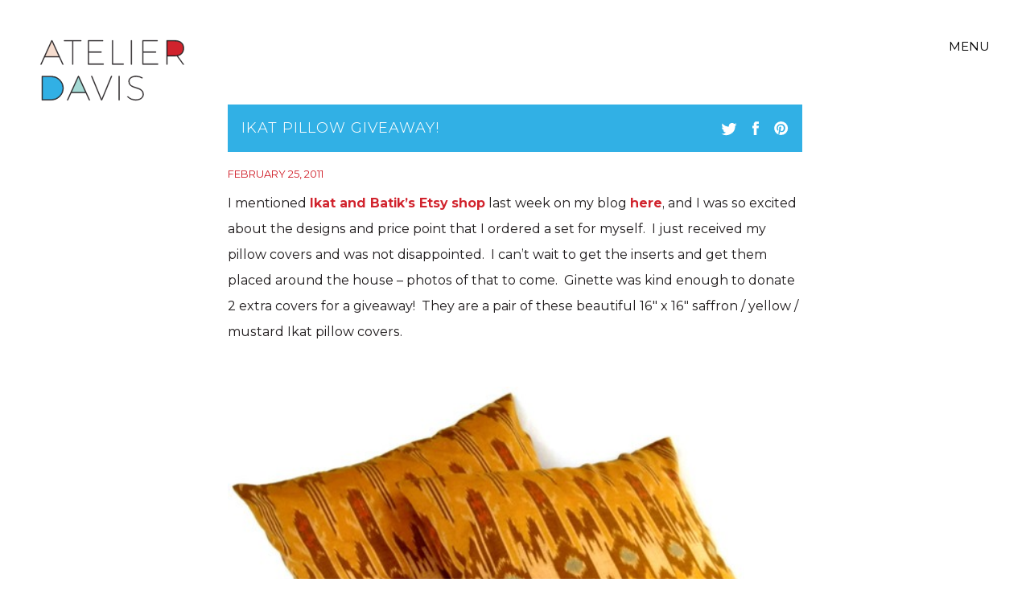

--- FILE ---
content_type: text/html; charset=UTF-8
request_url: https://atelierdavis.com/ikat-pillow-giveaway/
body_size: 6845
content:
<!DOCTYPE html>
<html lang="en" class="post-template-default single single-post postid-4458 single-format-standard journal">

<head>
	<meta charset="utf-8">
	<meta name="viewport" content="width=device-width, initial-scale=1, user-scalable=yes" id="metaViewport">
	<script>
		if (window.matchMedia !== undefined && (window.matchMedia('(min-width: 500px) and (orientation: portrait)').matches || window.matchMedia('(min-width: 800px) and (orientation: landscape)').matches)){
			document.getElementById('metaViewport').setAttribute('content','width=1160');
		}
	</script>

	<title>Ikat Pillow Giveaway!</title>

	<meta name="description" content="I mentioned Ikat and Batik's Etsy shop last week on my blog here, and I was so excited about the designs and price point that I ordered a set for myself. I just received my pillow covers and was not disappointed. I can't wait to get the inserts and get them placed around the house - photos of that to come. Ginette was kind enough to donate 2 extra covers for a giveaway! They are a pair of these...">
			<link rel="canonical" href="https://atelierdavis.com/ikat-pillow-giveaway/">
	
	<link rel="preload" as="script" href="//atelierdavis.com/wp-content/themes/atelierdavis/js.php?v=1676576100&amp;f=jquery%7Cjquery.transit%7Cjquery.touchSwipe%7Capp">
		<link rel="preload" as="style" href="//atelierdavis.com/assets/1763585290/style.css">
	<link rel="preload" as="font" href="//atelierdavis.com/assets/1614887991/fonts/Montserrat-VF-english.woff2" type="font/woff2" crossorigin>
	<link rel="preload" as="font" href="//atelierdavis.com/assets/1614888564/fonts/Montserrat-Italic-VF-english.woff2" type="font/woff2" crossorigin>

	<link rel="stylesheet" type="text/css" href="//atelierdavis.com/assets/1763585290/style.css">

	<script>
		if(void 0===console)var console={log:function(i){}};var isMobile=!1,isPhone=!1,isiPad=!1,isTouchDevice="ontouchstart"in window||"onmsgesturechange"in window;/Android|iPhone|iPad|iPod|BlackBerry|IEMobile/i.test(navigator.userAgent)&&(isMobile=!0),void 0!==window.matchMedia&&((window.matchMedia("(max-width: 500px) and (orientation: portrait)").matches||window.matchMedia("(max-width: 800px) and (orientation: landscape)").matches)&&(isPhone=!0),window.matchMedia("(min-width: 1280)").matches&&(isTouchDevice=!1)),/iPad/i.test(navigator.userAgent)&&(isiPad=!0);var kscLoadedScripts=[];function kscCheckScripts(i,a){var e=setInterval(function(){for(var n=!1,o=0;o<i.length;o++){if(-1===kscLoadedScripts.indexOf(i[o])){n=!1;break}n=!0}n&&(a(),clearInterval(e))},8)}
		var siteUrl = 'https://atelierdavis.com';
		var recaptchaPublicKey = '6LerkKgZAAAAAEwbRHZLElJtJQmOduneo5AOraTG';
	</script>

			<link rel="pingback" href="https://atelierdavis.com/xmlrpc.php">
	
	<script src="//atelierdavis.com/wp-content/themes/atelierdavis/js.php?v=1676576100&amp;f=jquery%7Cjquery.transit%7Cjquery.touchSwipe%7Capp" id="mainScript"></script>

	<script>
		document.getElementById('mainScript').onload = function(){kscLoadedScripts.push('main')};
	</script>

	<link rel='dns-prefetch' href='//s.w.org' />
<link rel='stylesheet' id='wp-block-library-css'  href='https://atelierdavis.com/wp-includes/css/dist/block-library/style.min.css?ver=5.2.23' type='text/css' media='all' />
<link rel='https://api.w.org/' href='https://atelierdavis.com/wp-json/' />
<link rel="EditURI" type="application/rsd+xml" title="RSD" href="https://atelierdavis.com/xmlrpc.php?rsd" />
<link rel="wlwmanifest" type="application/wlwmanifest+xml" href="https://atelierdavis.com/wp-includes/wlwmanifest.xml" /> 
<link rel='prev' title='Fab Frugal giveaway' href='https://atelierdavis.com/fab-frugal-giveaway/' />
<link rel='next' title='Weekend Time!' href='https://atelierdavis.com/weekend-time/' />
<link rel='shortlink' href='https://atelierdavis.com/?p=4458' />
<link rel="alternate" type="application/json+oembed" href="https://atelierdavis.com/wp-json/oembed/1.0/embed?url=https%3A%2F%2Fatelierdavis.com%2Fikat-pillow-giveaway%2F" />
<link rel="alternate" type="text/xml+oembed" href="https://atelierdavis.com/wp-json/oembed/1.0/embed?url=https%3A%2F%2Fatelierdavis.com%2Fikat-pillow-giveaway%2F&#038;format=xml" />

	
<style>
			@font-face {
		font-family: 'Montserrat';
		font-style: italic;
		font-display: block;
		src: url(//atelierdavis.com/assets/1614888564/fonts/Montserrat-Italic-VF-english.woff2) format('woff2-variations');
		font-weight: 300 800;
		unicode-range: U+0000-00A0,U+00A2-00A9,U+00AC-00AE,U+00B0-00B7,U+00B9-00BA,U+00BC-00BE,U+00D7,U+00F7,U+2000-206F,U+2074,U+20AC,U+2122,U+2190-21BB,U+2212,U+2215,U+F8FF,U+FEFF,U+FFFD;
	}
	@font-face {
		font-family: 'Montserrat';
		font-style: italic;
		font-display: block;
		src: url(//atelierdavis.com/assets/1614888582/fonts/Montserrat-Italic-VF-rest-all.woff2) format('woff2-variations');
		font-weight: 300 800;
		unicode-range: U+00A1,U+00AA-00AB,U+00AF,U+00B8,U+00BB,U+00BF-00D6,U+00D8-00F6,U+00F8-00FF,U+0131,U+0152-0153,U+02B0-02FF,U+0100-0130,U+0132-0151,U+0154-017F,U+0180-024F,U+1E00-1EFF,U+0100-0130,U+0132-0151,U+0154-017F,U+0180-024F,U+1E00-1EFF,U+0259,U+0300-03C0,U+2070-2073,U+2075-20AB,U+20AD-2121,U+2123-218F,U+21BC-2211,U+2213-2214,U+2216-F8FE,U+FB01-FB02;
	}
		@font-face {
		font-family: 'Montserrat';
		font-style: normal;
		font-display: block;
		src: url(//atelierdavis.com/assets/1614887991/fonts/Montserrat-VF-english.woff2) format('woff2-variations');
		font-weight: 300 800;
		unicode-range: U+0000-00A0,U+00A2-00A9,U+00AC-00AE,U+00B0-00B7,U+00B9-00BA,U+00BC-00BE,U+00D7,U+00F7,U+2000-206F,U+2074,U+20AC,U+2122,U+2190-21BB,U+2212,U+2215,U+F8FF,U+FEFF,U+FFFD;
	}
	@font-face {
		font-family: 'Montserrat';
		font-style: normal;
		font-display: block;
		src: url(//atelierdavis.com/assets/1614888460/fonts/Montserrat-VF-rest-all.woff2) format('woff2-variations');
		font-weight: 300 800;
		unicode-range: U+00A1,U+00AA-00AB,U+00AF,U+00B8,U+00BB,U+00BF-00D6,U+00D8-00F6,U+00F8-00FF,U+0131,U+0152-0153,U+02B0-02FF,U+0100-0130,U+0132-0151,U+0154-017F,U+0180-024F,U+1E00-1EFF,U+0100-0130,U+0132-0151,U+0154-017F,U+0180-024F,U+1E00-1EFF,U+0259,U+0300-03C0,U+2070-2073,U+2075-20AB,U+20AD-2121,U+2123-218F,U+21BC-2211,U+2213-2214,U+2216-F8FE,U+FB01-FB02;
	}
		</style>	<style>
	form.main input[type=checkbox]:checked:after, form.emailSignUp input[type=checkbox]:checked:after {
		background: url('//atelierdavis.com/assets/1611771378/images/forms/check.svg') no-repeat 5px 4px;
	}
</style>
	<meta property="og:title" content="Ikat Pillow Giveaway!">
<meta property="og:site_name" content="Atelier Davis">
<meta property="og:url" content="https://atelierdavis.com/ikat-pillow-giveaway/">
<meta property="og:description" content="I mentioned Ikat and Batik's Etsy shop last week on my blog here, and I was so excited about the designs and price point that I ordered a set for myself. I just received my pillow covers and was not disappointed. I can't wait to get the inserts and get them placed around the house - photos of that to come. Ginette was kind enough to donate 2 extra covers for a giveaway! They are a pair of these...">
<meta property="og:type" content="website">
<meta name="twitter:card" content="summary">
<meta name="twitter:title" content="Ikat Pillow Giveaway!">
<meta name="twitter:description" content="I mentioned Ikat and Batik's Etsy shop last week on my blog here, and I was so excited about the designs and price point that I ordered a set for myself. I just received my pillow covers and was not disappointed. I can't wait to get the inserts and get them placed around the house - photos of that to come. Ginette was kind enough to donate 2 extra covers for a giveaway! They are a pair of these...">
<meta name="twitter:url" content="https://atelierdavis.com/ikat-pillow-giveaway/">

	<script src="https://www.google.com/recaptcha/api.js?render=6LerkKgZAAAAAEwbRHZLElJtJQmOduneo5AOraTG" async></script>

	<link rel="apple-touch-icon" sizes="180x180" href="//atelierdavis.com/assets/1566576480/images/favicon/apple-touch-icon.png">
	<link rel="icon" type="image/png" sizes="32x32" href="//atelierdavis.com/assets/1566576480/images/favicon/favicon-32x32.png">
	<link rel="icon" type="image/png" sizes="16x16" href="//atelierdavis.com/assets/1566576480/images/favicon/favicon-16x16.png">
	<link rel="manifest" href="//atelierdavis.com/assets/1566576480/images/favicon/site.webmanifest">
	<link rel="mask-icon" href="//atelierdavis.com/assets/1566576480/images/favicon/safari-pinned-tab.svg" color="#d1232d">
	<link rel="shortcut icon" href="//atelierdavis.com/assets/1566576480/images/favicon/favicon.ico">
	<meta name="msapplication-TileColor" content="#d1232d">
	<meta name="msapplication-config" content="//atelierdavis.com/assets/1566576480/images/favicon/browserconfig.xml">
	<meta name="theme-color" content="#ffffff">

	<!-- Global site tag (gtag.js) - Google Analytics -->
	<script async src="https://www.googletagmanager.com/gtag/js?id=UA-31858918-2"></script>
	<script>
		window.dataLayer = window.dataLayer || [];
		function gtag(){dataLayer.push(arguments);}
		gtag('js', new Date());

		gtag('config', 'UA-31858918-2');
	</script>

	<!-- Facebook Pixel Code -->
	<script>
		!function(f,b,e,v,n,t,s)
		{if(f.fbq)return;n=f.fbq=function(){n.callMethod?
			n.callMethod.apply(n,arguments):n.queue.push(arguments)};
			if(!f._fbq)f._fbq=n;n.push=n;n.loaded=!0;n.version='2.0';
			n.queue=[];t=b.createElement(e);t.async=!0;
			t.src=v;s=b.getElementsByTagName(e)[0];
			s.parentNode.insertBefore(t,s)}(window, document,'script',
			'https://connect.facebook.net/en_US/fbevents.js');
		fbq('init', '738533363251735');
		fbq('track', 'PageView');
	</script>
	<!-- End Facebook Pixel Code -->
	<meta name="p:domain_verify" content="1233a9b0db59d4eafaa19d9949d9574a"/>
</head>
<body>


<header class="main">

	<nav class="main">
		<a href="https://atelierdavis.com" class="logo logoHover" aria-label="Home">
			<svg xmlns="http://www.w3.org/2000/svg" width="178.88" height="74.5" viewBox="0 0 178.88 74.5">
  <defs>
    <style>
      .bb4923b7-2c2e-46c7-b949-1f988f3ff8d2 {
        fill: #31b0e5;
      }

      .fa556ca5-ef96-45bd-9713-a1767261b0b3 {
        fill: #d1232d;
      }

      .ba083054-5acd-4329-ae77-fd5172af52da {
        fill: #f6ddcf;
      }

      .b0a77bdc-4a12-4045-8086-58fdfd9596de {
        fill: #a5dad5;
      }

      .a080ef66-d962-468d-9a53-4e844b40c907 {
        fill: #231f20;
        stroke: #231f20;
        stroke-miterlimit: 10;
        stroke-width: 0.5px;
      }
    </style>
  </defs>
  <g>
    <path class="bb4923b7-2c2e-46c7-b949-1f988f3ff8d2" d="M28.33,59.25A14.45,14.45,0,0,1,13.75,73.48H2.56V45H13.75A14.46,14.46,0,0,1,28.33,59.25Z"/>
    <path class="fa556ca5-ef96-45bd-9713-a1767261b0b3" d="M166.92,19.26c6.86,0,10.79-3.37,10.79-9.27S173.78.93,166.92.93h-9.48V19.26Z"/>
    <polygon class="ba083054-5acd-4329-ae77-fd5172af52da" points="14.19 0.79 23.59 20.81 4.79 20.81 14.19 0.79"/>
    <polygon class="b0a77bdc-4a12-4045-8086-58fdfd9596de" points="47.63 44.42 57.03 64.45 38.23 64.45 47.63 44.42"/>
    <g class="logoLetters">
      <path class="a080ef66-d962-468d-9a53-4e844b40c907" d="M23.55,20.93h-18L1.41,30h-1L14,.25h.93L28.69,30h-1Zm-.43-.85L14.46,1.23,5.91,20.08Z"/>
      <path class="a080ef66-d962-468d-9a53-4e844b40c907" d="M50.91.25V1.1H40.72V30h-.85V1.1H29.67V.25Z"/>
      <path class="a080ef66-d962-468d-9a53-4e844b40c907" d="M78,.25V1.1H60.3V14.25H76.07v.85H60.3v14H78.62V30H59.45V.25Z"/>
      <path class="a080ef66-d962-468d-9a53-4e844b40c907" d="M90.22.25V29.14h13.3V30H89.37V.25Z"/>
      <path class="a080ef66-d962-468d-9a53-4e844b40c907" d="M113.63.25V30h-.85V.25Z"/>
      <path class="a080ef66-d962-468d-9a53-4e844b40c907" d="M145.63.25V1.1H127.91V14.25h15.76v.85H127.91v14h18.31V30H127.06V.25Z"/>
      <path class="a080ef66-d962-468d-9a53-4e844b40c907" d="M170.7,19.44,178.39,30h-1.06l-7.57-10.39a25.24,25.24,0,0,1-2.71.17h-9.23V30H157V.25h10.08c7.22,0,11.34,3.53,11.34,9.66C178.39,15,175.63,18.38,170.7,19.44Zm-3.65-.51c6.67,0,10.49-3.27,10.49-9S173.72,1.1,167.05,1.1h-9.23V18.93Z"/>
      <path class="a080ef66-d962-468d-9a53-4e844b40c907" d="M28.9,59.27A15.07,15.07,0,0,1,13.69,74.12H2V44.38H13.69A15.08,15.08,0,0,1,28.9,59.27Zm-.85,0a14.23,14.23,0,0,0-14.36-14H2.86v28H13.69A14.22,14.22,0,0,0,28.05,59.27Z"/>
      <path class="a080ef66-d962-468d-9a53-4e844b40c907" d="M56.52,65.06h-18l-4.13,9.06h-1L47,44.38h.94L61.67,74.12h-1Zm-.42-.85L47.43,45.36,38.89,64.21Z"/>
      <path class="a080ef66-d962-468d-9a53-4e844b40c907" d="M64.34,44.38l11.9,28.76L88.1,44.38h1L76.71,74.12h-.94L63.36,44.38Z"/>
      <path class="a080ef66-d962-468d-9a53-4e844b40c907" d="M98.38,44.38V74.12h-.85V44.38Z"/>
      <path class="a080ef66-d962-468d-9a53-4e844b40c907" d="M119.2,45.06c-5.23,0-8.63,2.3-8.63,5.83,0,10,17.85,4.89,17.77,16,0,4.43-4,7.32-10.08,7.32A14.67,14.67,0,0,1,108.11,70l.59-.6a13.49,13.49,0,0,0,9.56,4c5.61,0,9.23-2.55,9.23-6.47.08-10.3-17.77-5.15-17.77-16.08,0-4,3.74-6.64,9.48-6.64a15.55,15.55,0,0,1,7.9,2.17l-.42.68A14.78,14.78,0,0,0,119.2,45.06Z"/>
    </g>
  </g>
</svg>
		</a>
		<button class="menuButton openMenu" aria-label="Open Menu">
			Menu
		</button>
		<div class="ulWrapper">
			<div class="menu">
				<a href="https://atelierdavis.com" class="logoHover" aria-label="Home">
					<svg xmlns="http://www.w3.org/2000/svg" width="178.88" height="74.5" viewBox="0 0 178.88 74.5">
  <defs>
    <style>
      .bb4923b7-2c2e-46c7-b949-1f988f3ff8d2 {
        fill: #31b0e5;
      }

      .fa556ca5-ef96-45bd-9713-a1767261b0b3 {
        fill: #d1232d;
      }

      .ba083054-5acd-4329-ae77-fd5172af52da {
        fill: #f6ddcf;
      }

      .b0a77bdc-4a12-4045-8086-58fdfd9596de {
        fill: #a5dad5;
      }

      .a080ef66-d962-468d-9a53-4e844b40c907 {
        fill: #231f20;
        stroke: #231f20;
        stroke-miterlimit: 10;
        stroke-width: 0.5px;
      }
    </style>
  </defs>
  <g>
    <path class="bb4923b7-2c2e-46c7-b949-1f988f3ff8d2" d="M28.33,59.25A14.45,14.45,0,0,1,13.75,73.48H2.56V45H13.75A14.46,14.46,0,0,1,28.33,59.25Z"/>
    <path class="fa556ca5-ef96-45bd-9713-a1767261b0b3" d="M166.92,19.26c6.86,0,10.79-3.37,10.79-9.27S173.78.93,166.92.93h-9.48V19.26Z"/>
    <polygon class="ba083054-5acd-4329-ae77-fd5172af52da" points="14.19 0.79 23.59 20.81 4.79 20.81 14.19 0.79"/>
    <polygon class="b0a77bdc-4a12-4045-8086-58fdfd9596de" points="47.63 44.42 57.03 64.45 38.23 64.45 47.63 44.42"/>
    <g class="logoLetters">
      <path class="a080ef66-d962-468d-9a53-4e844b40c907" d="M23.55,20.93h-18L1.41,30h-1L14,.25h.93L28.69,30h-1Zm-.43-.85L14.46,1.23,5.91,20.08Z"/>
      <path class="a080ef66-d962-468d-9a53-4e844b40c907" d="M50.91.25V1.1H40.72V30h-.85V1.1H29.67V.25Z"/>
      <path class="a080ef66-d962-468d-9a53-4e844b40c907" d="M78,.25V1.1H60.3V14.25H76.07v.85H60.3v14H78.62V30H59.45V.25Z"/>
      <path class="a080ef66-d962-468d-9a53-4e844b40c907" d="M90.22.25V29.14h13.3V30H89.37V.25Z"/>
      <path class="a080ef66-d962-468d-9a53-4e844b40c907" d="M113.63.25V30h-.85V.25Z"/>
      <path class="a080ef66-d962-468d-9a53-4e844b40c907" d="M145.63.25V1.1H127.91V14.25h15.76v.85H127.91v14h18.31V30H127.06V.25Z"/>
      <path class="a080ef66-d962-468d-9a53-4e844b40c907" d="M170.7,19.44,178.39,30h-1.06l-7.57-10.39a25.24,25.24,0,0,1-2.71.17h-9.23V30H157V.25h10.08c7.22,0,11.34,3.53,11.34,9.66C178.39,15,175.63,18.38,170.7,19.44Zm-3.65-.51c6.67,0,10.49-3.27,10.49-9S173.72,1.1,167.05,1.1h-9.23V18.93Z"/>
      <path class="a080ef66-d962-468d-9a53-4e844b40c907" d="M28.9,59.27A15.07,15.07,0,0,1,13.69,74.12H2V44.38H13.69A15.08,15.08,0,0,1,28.9,59.27Zm-.85,0a14.23,14.23,0,0,0-14.36-14H2.86v28H13.69A14.22,14.22,0,0,0,28.05,59.27Z"/>
      <path class="a080ef66-d962-468d-9a53-4e844b40c907" d="M56.52,65.06h-18l-4.13,9.06h-1L47,44.38h.94L61.67,74.12h-1Zm-.42-.85L47.43,45.36,38.89,64.21Z"/>
      <path class="a080ef66-d962-468d-9a53-4e844b40c907" d="M64.34,44.38l11.9,28.76L88.1,44.38h1L76.71,74.12h-.94L63.36,44.38Z"/>
      <path class="a080ef66-d962-468d-9a53-4e844b40c907" d="M98.38,44.38V74.12h-.85V44.38Z"/>
      <path class="a080ef66-d962-468d-9a53-4e844b40c907" d="M119.2,45.06c-5.23,0-8.63,2.3-8.63,5.83,0,10,17.85,4.89,17.77,16,0,4.43-4,7.32-10.08,7.32A14.67,14.67,0,0,1,108.11,70l.59-.6a13.49,13.49,0,0,0,9.56,4c5.61,0,9.23-2.55,9.23-6.47.08-10.3-17.77-5.15-17.77-16.08,0-4,3.74-6.64,9.48-6.64a15.55,15.55,0,0,1,7.9,2.17l-.42.68A14.78,14.78,0,0,0,119.2,45.06Z"/>
    </g>
  </g>
</svg>
				</a>
				<p>
					Atlanta . New York . Los Angeles
				</p>

				<ul>
											<li>
							<a href="https://atelierdavis.com/about" >About</a>
						</li>
											<li>
							<a href="https://atelierdavis.com/design#services" >Services</a>
						</li>
											<li>
							<a href="https://atelierdavis.com/design#portfolio" >Portfolio</a>
						</li>
											<li>
							<a href="https://atelierdavis.com/product" >Finds</a>
						</li>
											<li>
							<a href="https://atelierdavis.com/nest-studio" >Nest Studio</a>
						</li>
											<li>
							<a href="https://atelierdavis.com/about#press" >Press</a>
						</li>
											<li>
							<a href="https://atelierdavis.com/journal" >Journal</a>
						</li>
											<li>
							<a href="https://atelierdavis.com/careers" >Careers</a>
						</li>
											<li>
							<a href="https://atelierdavis.com/contact" >Contact</a>
						</li>
									</ul>
				<div class="social">
					<a href="http://instagram.com/atelier_davis " target="_blank" rel="noopener"><span class="images/social/instagram.svg"></span>Instagram</a>
<a href="https://www.facebook.com/atelierdavisdesign/" target="_blank" rel="noopener"><span class="images/social/facebook.svg"></span>Facebook</a>
<a href="https://www.pinterest.com/nest_studio/" target="_blank" rel="noopener"><span class="images/social/pinterest.svg"></span>Pinterest</a>				</div>

				<p>
					—<br>
					<a href="tel:1-678-322-7696" class="tel">678.322.7696</a><br>
				</p>
			</div>


			<button class="menuButton closeMenu" aria-label="Close Menu">
				<svg xmlns="http://www.w3.org/2000/svg" width="20.71" height="20.71" viewBox="0 0 20.71 20.71">
  <defs>
    <style>
      .b1ad2d5a-b48a-42c1-bf45-14d1dc1017e3 {
        fill: none;
        stroke: #000;
        stroke-miterlimit: 10;
      }
    </style>
  </defs>
  <g>
    <line class="b1ad2d5a-b48a-42c1-bf45-14d1dc1017e3" x1="20.35" y1="0.35" x2="0.35" y2="20.35"/>
    <line class="b1ad2d5a-b48a-42c1-bf45-14d1dc1017e3" x1="0.35" y1="0.35" x2="20.35" y2="20.35"/>
  </g>
</svg>
			</button>
		</div>

	</nav>
</header>
<main>
	
<article class="post single">
	<header>
		<h2>
			<span>
				Ikat Pillow Giveaway!			</span>
		</h2>
		<div class="share">
			<a href="https://twitter.com/share?url=https%3A%2F%2Fatelierdavis.com%2Fikat-pillow-giveaway%2F&amp;text=Ikat+Pillow+Giveaway%21" class="twitter" target="_blank">
				<span class="images/social/twitter.svg"></span>			</a>
			<a href="https://www.facebook.com/sharer/sharer.php?u=https%3A%2F%2Fatelierdavis.com%2Fikat-pillow-giveaway%2F" class="facebook" target="_blank">
				<span class="images/social/facebook.svg"></span>			</a>

			<a href="" class="pinterest fillLink" target="_blank" data-link="http://www.pinterest.com/pin/create/button/?url=https%3A%2F%2Fatelierdavis.com%2Fikat-pillow-giveaway%2F&amp;media=https%3A&amp;description=Ikat+Pillow+Giveaway%21">
				<span class="images/social/pinterest.svg"></span>			</a>
		</div>
	</header>

	<time datetime="2011-02-25">February 25, 2011</time>

	<div class="content articleBody">
		<p>I mentioned <a href="http://www.etsy.com/shop/ginette1223?ref=pr_shop_more">Ikat and Batik&#8217;s Etsy shop</a> last week on my blog <a href="http://www.nesteaglerock.com/2011/02/ikat-and-batik.html">here</a>, and I was so excited about the designs and price point that I ordered a set for myself.  I just received my pillow covers and was not disappointed.  I can&#8217;t wait to get the inserts and get them placed around the house &#8211; photos of that to come.  Ginette was kind enough to donate 2 extra covers for a giveaway!  They are a pair of these beautiful 16&#8243; x 16&#8243; saffron / yellow / mustard Ikat pillow covers.  </p>
<div class="separator" style="clear: both; text-align: center;"><a href="https://atelierdavis.com/wp-content/uploads/2019/09/il_570xN_198002713.jpg" imageanchor="1" style="margin-left: 1em; margin-right: 1em;"><img border="0" height="460" l6="true" src="https://atelierdavis.com/wp-content/uploads/2019/09/il_570xN_198002713.jpg" width="640"></a></div>
<p>Here are the technicalities:<br />&#8211; Go onto Ginette&#8217;s <a href="http://www.etsy.com/shop/ginette1223?ref=pr_shop_more">Etsy shop </a>and leave a comment below telling us which item is your fave.<br />&#8211; If you &#8220;like&#8221; Nest Studio on <a href="http://www.facebook.com/pages/Nest-Studio/185378724835169">facebook </a>or through <a href="http://networkedblogs.com/">Networked blogs</a> you get an extra entry.<br />&#8211; The giveaway closes at 5pm on Thursday, March 3.<br />&#8211; Winner will be drawn at random.<br />&#8211; If possible, the winner will submit a photo of the pillows in their space to be featured on The Eagles Nest and provided to Ginette at Ikat and Batik.</p>
	</div>
</article>

<div class="pagination">
			<a href="https://atelierdavis.com/weekend-time" class="next">Newer</a>
				<a href="https://atelierdavis.com/fab-frugal-giveaway" class="prev">Older</a>
		<p>
		<a href="https://atelierdavis.com/journal">Back to Blog</a>
	</p>
</div></main>


<footer class="main">

	<div class="newsletter">
		<form action="https://atelierdavis.com/ajax/newsletter" class="emailSignUp ajaxForm newsletterFooter" novalidate method="post" autocomplete="on">
			<div class="wrapper">
				<h2>Join our email list <span class="images/footer/arrow.svg"></span></h2>
				<input type="email" name="email" id="email" placeholder="email address" title="email" autocomplete="email">
				<button type="submit">Sign Up</button>
			</div>
			<div class="message">
				Thank you!
			</div>
		</form>
	</div>

	<div class="social">
		<div class="memberships">
			<div class="logos">
				<a href="https://www.elledecor.com/design-decorate/a64842881/a-list-2025/" target="_blank" rel="noopener">
					<img src="//atelierdavis.com/assets/1757530788/images/logos/a-list.png" width="83" height="104" alt="Elle Decor A-List featuring Jessica Davis / Atelier Davis" loading="lazy">
				</a>
				<a href="https://www.designleadershipnetwork.org/" target="_blank" rel="noopener">
					<img src="//atelierdavis.com/assets/1708555181/images/logos/dln.png" height="104" width="90" alt="Design Leadership Network" loading="lazy">
				</a>
				<a href="https://www.aapidesignalliance.com/" target="_blank" rel="noopener">
					<img src="//atelierdavis.com/assets/1708556064/images/logos/aapi.png" height="104" width="104" alt="AAPI Design Alliance" loading="lazy">
				</a>
				<a href="https://www.architecturaldigest.com/adpro/directory/profile/atelier-davis" target="_blank" rel="noopener">
					<img src="//atelierdavis.com/assets/1738686952/images/logos/ad-pro.png" height="104" width="104" alt="Find Atelier Davis on the AD Pro Directory" loading="lazy">
				</a>
				<a href="https://www.femaledesigncouncil.org/member-directory#!biz/id/66c75d848024e2cbda0f4593" target="_blank" rel="noopener">
					<img src="//atelierdavis.com/assets/1743187238/images/logos/fdc.svg" height="104" width="104" alt="Jessica Davis Female Design Council Member" loading="lazy">
				</a>
			</div>
		</div>
		<div class="socialIcons">
			<a href="http://instagram.com/atelier_davis " target="_blank" rel="noopener"><span class="images/social/instagram.svg"></span>Instagram</a>
<a href="https://www.facebook.com/atelierdavisdesign/" target="_blank" rel="noopener"><span class="images/social/facebook.svg"></span>Facebook</a>
<a href="https://www.pinterest.com/nest_studio/" target="_blank" rel="noopener"><span class="images/social/pinterest.svg"></span>Pinterest</a>		</div>
	</div>
	<div class="copyright">
		Copyright © 2025 Atelier Davis. All rights reserved.
	</div>

	<div class="captcha">
		This site is protected by reCAPTCHA and the Google <a href="https://policies.google.com/privacy" target="_blank" rel="noopener">Privacy Policy</a> and <a href="https://policies.google.com/terms" target="_blank" rel="noopener">Terms of Service</a> apply.
	</div>

</footer>

<script>function kscInlineSvg (file, url){ var request = new XMLHttpRequest(); request.onreadystatechange = function() { if (request.readyState === 4 && request.status === 200) {var e = document.getElementsByClassName(file);while (e.length) {e[0].outerHTML = request.responseText;}}}; request.open('GET', url, true); request.send();}kscInlineSvg('images/social/instagram.svg', '//atelierdavis.com/assets/1567024752/images/social/instagram.svg');kscInlineSvg('images/social/facebook.svg', '//atelierdavis.com/assets/1567024752/images/social/facebook.svg');kscInlineSvg('images/social/pinterest.svg', '//atelierdavis.com/assets/1567024752/images/social/pinterest.svg');kscInlineSvg('images/social/twitter.svg', '//atelierdavis.com/assets/1567024752/images/social/twitter.svg');kscInlineSvg('images/footer/arrow.svg', '//atelierdavis.com/assets/1567024752/images/footer/arrow.svg');</script>


</body>
</html>

--- FILE ---
content_type: text/html; charset=utf-8
request_url: https://www.google.com/recaptcha/api2/anchor?ar=1&k=6LerkKgZAAAAAEwbRHZLElJtJQmOduneo5AOraTG&co=aHR0cHM6Ly9hdGVsaWVyZGF2aXMuY29tOjQ0Mw..&hl=en&v=TkacYOdEJbdB_JjX802TMer9&size=invisible&anchor-ms=20000&execute-ms=15000&cb=qukcldm4mbx3
body_size: 45706
content:
<!DOCTYPE HTML><html dir="ltr" lang="en"><head><meta http-equiv="Content-Type" content="text/html; charset=UTF-8">
<meta http-equiv="X-UA-Compatible" content="IE=edge">
<title>reCAPTCHA</title>
<style type="text/css">
/* cyrillic-ext */
@font-face {
  font-family: 'Roboto';
  font-style: normal;
  font-weight: 400;
  src: url(//fonts.gstatic.com/s/roboto/v18/KFOmCnqEu92Fr1Mu72xKKTU1Kvnz.woff2) format('woff2');
  unicode-range: U+0460-052F, U+1C80-1C8A, U+20B4, U+2DE0-2DFF, U+A640-A69F, U+FE2E-FE2F;
}
/* cyrillic */
@font-face {
  font-family: 'Roboto';
  font-style: normal;
  font-weight: 400;
  src: url(//fonts.gstatic.com/s/roboto/v18/KFOmCnqEu92Fr1Mu5mxKKTU1Kvnz.woff2) format('woff2');
  unicode-range: U+0301, U+0400-045F, U+0490-0491, U+04B0-04B1, U+2116;
}
/* greek-ext */
@font-face {
  font-family: 'Roboto';
  font-style: normal;
  font-weight: 400;
  src: url(//fonts.gstatic.com/s/roboto/v18/KFOmCnqEu92Fr1Mu7mxKKTU1Kvnz.woff2) format('woff2');
  unicode-range: U+1F00-1FFF;
}
/* greek */
@font-face {
  font-family: 'Roboto';
  font-style: normal;
  font-weight: 400;
  src: url(//fonts.gstatic.com/s/roboto/v18/KFOmCnqEu92Fr1Mu4WxKKTU1Kvnz.woff2) format('woff2');
  unicode-range: U+0370-0377, U+037A-037F, U+0384-038A, U+038C, U+038E-03A1, U+03A3-03FF;
}
/* vietnamese */
@font-face {
  font-family: 'Roboto';
  font-style: normal;
  font-weight: 400;
  src: url(//fonts.gstatic.com/s/roboto/v18/KFOmCnqEu92Fr1Mu7WxKKTU1Kvnz.woff2) format('woff2');
  unicode-range: U+0102-0103, U+0110-0111, U+0128-0129, U+0168-0169, U+01A0-01A1, U+01AF-01B0, U+0300-0301, U+0303-0304, U+0308-0309, U+0323, U+0329, U+1EA0-1EF9, U+20AB;
}
/* latin-ext */
@font-face {
  font-family: 'Roboto';
  font-style: normal;
  font-weight: 400;
  src: url(//fonts.gstatic.com/s/roboto/v18/KFOmCnqEu92Fr1Mu7GxKKTU1Kvnz.woff2) format('woff2');
  unicode-range: U+0100-02BA, U+02BD-02C5, U+02C7-02CC, U+02CE-02D7, U+02DD-02FF, U+0304, U+0308, U+0329, U+1D00-1DBF, U+1E00-1E9F, U+1EF2-1EFF, U+2020, U+20A0-20AB, U+20AD-20C0, U+2113, U+2C60-2C7F, U+A720-A7FF;
}
/* latin */
@font-face {
  font-family: 'Roboto';
  font-style: normal;
  font-weight: 400;
  src: url(//fonts.gstatic.com/s/roboto/v18/KFOmCnqEu92Fr1Mu4mxKKTU1Kg.woff2) format('woff2');
  unicode-range: U+0000-00FF, U+0131, U+0152-0153, U+02BB-02BC, U+02C6, U+02DA, U+02DC, U+0304, U+0308, U+0329, U+2000-206F, U+20AC, U+2122, U+2191, U+2193, U+2212, U+2215, U+FEFF, U+FFFD;
}
/* cyrillic-ext */
@font-face {
  font-family: 'Roboto';
  font-style: normal;
  font-weight: 500;
  src: url(//fonts.gstatic.com/s/roboto/v18/KFOlCnqEu92Fr1MmEU9fCRc4AMP6lbBP.woff2) format('woff2');
  unicode-range: U+0460-052F, U+1C80-1C8A, U+20B4, U+2DE0-2DFF, U+A640-A69F, U+FE2E-FE2F;
}
/* cyrillic */
@font-face {
  font-family: 'Roboto';
  font-style: normal;
  font-weight: 500;
  src: url(//fonts.gstatic.com/s/roboto/v18/KFOlCnqEu92Fr1MmEU9fABc4AMP6lbBP.woff2) format('woff2');
  unicode-range: U+0301, U+0400-045F, U+0490-0491, U+04B0-04B1, U+2116;
}
/* greek-ext */
@font-face {
  font-family: 'Roboto';
  font-style: normal;
  font-weight: 500;
  src: url(//fonts.gstatic.com/s/roboto/v18/KFOlCnqEu92Fr1MmEU9fCBc4AMP6lbBP.woff2) format('woff2');
  unicode-range: U+1F00-1FFF;
}
/* greek */
@font-face {
  font-family: 'Roboto';
  font-style: normal;
  font-weight: 500;
  src: url(//fonts.gstatic.com/s/roboto/v18/KFOlCnqEu92Fr1MmEU9fBxc4AMP6lbBP.woff2) format('woff2');
  unicode-range: U+0370-0377, U+037A-037F, U+0384-038A, U+038C, U+038E-03A1, U+03A3-03FF;
}
/* vietnamese */
@font-face {
  font-family: 'Roboto';
  font-style: normal;
  font-weight: 500;
  src: url(//fonts.gstatic.com/s/roboto/v18/KFOlCnqEu92Fr1MmEU9fCxc4AMP6lbBP.woff2) format('woff2');
  unicode-range: U+0102-0103, U+0110-0111, U+0128-0129, U+0168-0169, U+01A0-01A1, U+01AF-01B0, U+0300-0301, U+0303-0304, U+0308-0309, U+0323, U+0329, U+1EA0-1EF9, U+20AB;
}
/* latin-ext */
@font-face {
  font-family: 'Roboto';
  font-style: normal;
  font-weight: 500;
  src: url(//fonts.gstatic.com/s/roboto/v18/KFOlCnqEu92Fr1MmEU9fChc4AMP6lbBP.woff2) format('woff2');
  unicode-range: U+0100-02BA, U+02BD-02C5, U+02C7-02CC, U+02CE-02D7, U+02DD-02FF, U+0304, U+0308, U+0329, U+1D00-1DBF, U+1E00-1E9F, U+1EF2-1EFF, U+2020, U+20A0-20AB, U+20AD-20C0, U+2113, U+2C60-2C7F, U+A720-A7FF;
}
/* latin */
@font-face {
  font-family: 'Roboto';
  font-style: normal;
  font-weight: 500;
  src: url(//fonts.gstatic.com/s/roboto/v18/KFOlCnqEu92Fr1MmEU9fBBc4AMP6lQ.woff2) format('woff2');
  unicode-range: U+0000-00FF, U+0131, U+0152-0153, U+02BB-02BC, U+02C6, U+02DA, U+02DC, U+0304, U+0308, U+0329, U+2000-206F, U+20AC, U+2122, U+2191, U+2193, U+2212, U+2215, U+FEFF, U+FFFD;
}
/* cyrillic-ext */
@font-face {
  font-family: 'Roboto';
  font-style: normal;
  font-weight: 900;
  src: url(//fonts.gstatic.com/s/roboto/v18/KFOlCnqEu92Fr1MmYUtfCRc4AMP6lbBP.woff2) format('woff2');
  unicode-range: U+0460-052F, U+1C80-1C8A, U+20B4, U+2DE0-2DFF, U+A640-A69F, U+FE2E-FE2F;
}
/* cyrillic */
@font-face {
  font-family: 'Roboto';
  font-style: normal;
  font-weight: 900;
  src: url(//fonts.gstatic.com/s/roboto/v18/KFOlCnqEu92Fr1MmYUtfABc4AMP6lbBP.woff2) format('woff2');
  unicode-range: U+0301, U+0400-045F, U+0490-0491, U+04B0-04B1, U+2116;
}
/* greek-ext */
@font-face {
  font-family: 'Roboto';
  font-style: normal;
  font-weight: 900;
  src: url(//fonts.gstatic.com/s/roboto/v18/KFOlCnqEu92Fr1MmYUtfCBc4AMP6lbBP.woff2) format('woff2');
  unicode-range: U+1F00-1FFF;
}
/* greek */
@font-face {
  font-family: 'Roboto';
  font-style: normal;
  font-weight: 900;
  src: url(//fonts.gstatic.com/s/roboto/v18/KFOlCnqEu92Fr1MmYUtfBxc4AMP6lbBP.woff2) format('woff2');
  unicode-range: U+0370-0377, U+037A-037F, U+0384-038A, U+038C, U+038E-03A1, U+03A3-03FF;
}
/* vietnamese */
@font-face {
  font-family: 'Roboto';
  font-style: normal;
  font-weight: 900;
  src: url(//fonts.gstatic.com/s/roboto/v18/KFOlCnqEu92Fr1MmYUtfCxc4AMP6lbBP.woff2) format('woff2');
  unicode-range: U+0102-0103, U+0110-0111, U+0128-0129, U+0168-0169, U+01A0-01A1, U+01AF-01B0, U+0300-0301, U+0303-0304, U+0308-0309, U+0323, U+0329, U+1EA0-1EF9, U+20AB;
}
/* latin-ext */
@font-face {
  font-family: 'Roboto';
  font-style: normal;
  font-weight: 900;
  src: url(//fonts.gstatic.com/s/roboto/v18/KFOlCnqEu92Fr1MmYUtfChc4AMP6lbBP.woff2) format('woff2');
  unicode-range: U+0100-02BA, U+02BD-02C5, U+02C7-02CC, U+02CE-02D7, U+02DD-02FF, U+0304, U+0308, U+0329, U+1D00-1DBF, U+1E00-1E9F, U+1EF2-1EFF, U+2020, U+20A0-20AB, U+20AD-20C0, U+2113, U+2C60-2C7F, U+A720-A7FF;
}
/* latin */
@font-face {
  font-family: 'Roboto';
  font-style: normal;
  font-weight: 900;
  src: url(//fonts.gstatic.com/s/roboto/v18/KFOlCnqEu92Fr1MmYUtfBBc4AMP6lQ.woff2) format('woff2');
  unicode-range: U+0000-00FF, U+0131, U+0152-0153, U+02BB-02BC, U+02C6, U+02DA, U+02DC, U+0304, U+0308, U+0329, U+2000-206F, U+20AC, U+2122, U+2191, U+2193, U+2212, U+2215, U+FEFF, U+FFFD;
}

</style>
<link rel="stylesheet" type="text/css" href="https://www.gstatic.com/recaptcha/releases/TkacYOdEJbdB_JjX802TMer9/styles__ltr.css">
<script nonce="UI7f0eSWX1DjMacgTiSqVQ" type="text/javascript">window['__recaptcha_api'] = 'https://www.google.com/recaptcha/api2/';</script>
<script type="text/javascript" src="https://www.gstatic.com/recaptcha/releases/TkacYOdEJbdB_JjX802TMer9/recaptcha__en.js" nonce="UI7f0eSWX1DjMacgTiSqVQ">
      
    </script></head>
<body><div id="rc-anchor-alert" class="rc-anchor-alert"></div>
<input type="hidden" id="recaptcha-token" value="[base64]">
<script type="text/javascript" nonce="UI7f0eSWX1DjMacgTiSqVQ">
      recaptcha.anchor.Main.init("[\x22ainput\x22,[\x22bgdata\x22,\x22\x22,\[base64]/[base64]/[base64]/[base64]/ODU6NzksKFIuUF89RixSKSksUi51KSksUi5TKS5wdXNoKFtQZyx0LFg/[base64]/[base64]/[base64]/[base64]/bmV3IE5bd10oUFswXSk6Vz09Mj9uZXcgTlt3XShQWzBdLFBbMV0pOlc9PTM/bmV3IE5bd10oUFswXSxQWzFdLFBbMl0pOlc9PTQ/[base64]/[base64]/[base64]/[base64]/[base64]/[base64]\\u003d\\u003d\x22,\[base64]\x22,\x22w6M1VkzCucKawrTClcO1wqgZJsOjw4DDqXkcwr/[base64]/CgUsOBcOIK2/CkVAaw4LDuwjCkE0tQsOVw6ESw7/[base64]/BSvCvcKSc3nDuh/CkMKxw41lIsOiwprCg8KDUMODBVXDg8KowoMEwo/Ch8KNw5rDrUzCgl4Mw70Vwo43w5vCm8KRwovDr8OZRsKYMMOsw7t0wrrDrsKmwrt6w7zCrCpqIsKXJMOEdVnCksKoD3LCm8OQw5ckw7dDw5M4F8OddMKew4Euw4vCgVbDlMK3wpvCg8ORCzgpw4wQUsK/ZMKPUMK+UMO6fyrCkwMVwovDuMOZwrzCnEh4R8KeU1g7a8Obw75zwqR4K07DqRpDw6pPw7fCisKew4wiE8OAwpjCicOvJEPCr8K/w44uw4JOw4w+LsK0w71Lw51vBCPDnw7Cu8Kkw7s9w44Bw5PCn8KvKcKVTwrDnMO2BsO7BHTCisKoAQ7DplpgSQPDtiPDtUkOcMOxCcK2wq/DlsKka8KLwo4rw6UgdnEcwoE/w4DCtsOWRsKbw5wfwqgtMsKXwoHCncOgwromDcKCw6xCwo3Cs3/[base64]/TMOBIsOUJsK7H3rDtcO5em1xIi1+wod+LDdhCsK7wqBnXCxuw48Mw5XCpUbDlRNYwop/RwLCn8KFwpkZKMOZwr8DwonDiHLCkzxOE1vCkMKRHcKkBU7DnXXDkxd3w5zCmExGB8K5wrcmSWPDgsOZwq3Dq8Oiw5bCocOPU8OwPMKeUsOlacOTwpx7RsKUWQoYwq/DnHzDncKWRsKNw7ceVcOVacO5w55xw58YwoPCqMK7VBDDlTvCsyMCwrPCinHCm8OXUMOrwoY7R8KwKQZEw7EUK8OIVxEwe2t9w6LCmcKQw6/[base64]/elolw5XDmHLCgsKQN1zClh7ClQHCtsKkABMNDG47wq/CvsO1OMKRw4TCl8KOAcO2ecOJSTDDrMOvMmfDoMOWYBYyw6oVTXMFwqVWw5MPIsOow4obwpPCu8KJwpd/[base64]/JcOqw75ZwrbDpsO4wpUCw6VjwpQBG8OfwqnCpMOVH2HCgMOxw64Uw4rDjikNw7TDisKZKVs/AAjCryBFUcO9T0TDmsKkwrvCggHCrcOMw6bCu8KdwrAyN8KmR8KWPcOHwozCvmBvwoFGwonCgksdT8KgR8KJWDbCnlc3OcKHwqjDpMOSDQskEF/DrmfCnmXCm0Y9NMK4ZMKjQy3CgnzDvj3Dp2DDlMOmW8Ogwq/DucObwo5xehLDucOGJsOZwqTCkcKSAMKBZSl7ZmPCtcORHsO2CHwqw7Bxw5PDmjA4w6XDucK+wpUQwoA3fFIcLCFywqBBwpTCqXsTZcKdw7XCrTArCh3DpgJXCsKoQ8OSbCfDpcO2woM0BcKAOSN7w4MmwpXDt8KPBX3Dq3/DmsKrNVoNwrrCocKhw5PDlcOKwqjCtTsSwqnCnRfChcOVBWR3GD8Gwq7Dh8Oxw5TCq8K8w5Y4WyUgcl1SwrXCrWfDkHvCp8O4w5vDuMKqEXXDkljCk8OLw4HCl8KBwp88GyzCiRQlFT3Cv8OtE2TCgk/CjsOcwrDCpWQ8aBZnw6HDtGLCrhZPK21Tw7LDiz9reT9NFsKucMOvWwHDjcKIbMK4w6d8bDdAwqzCo8KGEcO/OwwxNsO3w6vCqy7CtXIRwpjCgMKLwp/CqMO7wpvCq8O8wqt9w5nCkcKZfsKqwpnCs1QjwrAaDinCusKnwqjCisOeAcOAemHDu8O/YhjDuUbDl8ODw48tKcKww7TDgUjCt8KObVZRScOJdMOzwoPCqMKtw78Qw6nDsUAYwp/Dt8Kxw6gZHsKXUcKbVHjCrcOaAsK0wqk+HWIJHMKUw75tw6F3XcK6c8K+w6fDjVbCrsKhNsKlSjfDj8K9QsKUFMKdw4tywqnCnsOsShY/M8OPahFcw45hw41leCYYOsO/[base64]/CrAPCqMOZGMOWwr3CrQ/Dq3bDojtLT8OfcCTCncKTTsOEwpR3w6TCiyXCjcO7wpN5wqRpwqDCh3ogS8KkQHAlwq0PwocQwr3ClhUrcMK/[base64]/[base64]/LlrCi8Odw4PCvHPDp8OgeMOvG8KQwpFNWcOCCS8oMA4FdA7DgVXDncKvY8KEw6DCscKjDxDCrsK/ZArDicKLDQMgAcKqRsOewqXDnQ7CmMKrwrbDh8Onw4jDtnFbdxwKwqMqYxfDqsKFw64Xw6Yqw440wrLDtsK/Oh5+w7s3w7nDtm3DusOkacK0P8OQw73DtcK+bXYDwqEpX0gbCsKkw5vCmSzCisKSwpMKCsKyNxpkw6bDkkbCuTrCkm/[base64]/MBHDmcOdw7LCkmbCp084w4RzC8OfG8KSwpXDlmx8XMORwpzCgz5uw6zDl8Oowrt2wpXCi8KRLRbClMONTHYZw6zCsMKVw5AXwq0Aw6vDsRF9woHDvl1dw6PCp8OQGsKewoYbfcK+wqpHw7Uww5/Cj8Kmw4hoOcOTw6TChMKJw6Fzwr7CmMK9w4/DlWvCsCUUCTDDlV1vYQYBOsKbY8Oqw44xwqViw5bDrR0pw400wrLCmSrCv8OLw6HDrsOsKcOqw6p0wqpmL2RMM8Obw4Ayw6TDrcONwrDConrDmsKoHjYsesKGNDJ/WSYUfDPDnDsbw5jCrUgNX8K+SMO4wp7CoFfCjTEgwpFpEsOdVgFhw695E0XCicK6w45owrR4e1rDrE8IacKBw6xhDMOAL0LCr8K9wpLDpCLDhMO+wrJ6w4JFfMOJasK2w4rDmcK/Tg/CgsOaw63Dk8ORKgTDtFbDpQV3wqUbwq7DmcKjcFPCiRvCj8OHETjCvsONwoJzLsOBw7Z4w5ggGRISdMKTK0TClMOUw4pvw7zCgMKmw5MgAivDgW3Clgtsw5EowqwSGl89w5JIXm3DuhEWw4zDusK/[base64]/CqcOUw6zDrEsgd8Oyw7w0fMOIDAIZblA0wqUvwolYwpPDt8K1fMO6wojDhcK4YgUKKHbDncOrwrQKw7lkwrHDuDrChcOLwql0wrnDuwXCuMOBMj4aJ1vDp8K3V28/w5TDpUjCsMO9w79MGVshwogXI8KhWMOUw4gJwqEQRsKgw43ClMORHsK8wpF2GQLDl1NeXcK1IR/CtFwDwp/ClEwjw7xREcK0eEvCtx3Ct8OgXGvDnXViw6EJTMKoEsKjdmImSnHClG/Cm8KnEnbDmVjDoVYGdsKQw5hBw4XCgcKpZhRJOTQfF8Oow7rDtsOpwrrCt2diw6d+aULCl8ONLHjDrMOHwp46H8OQwp/CiiAAXMKWGFvDrXLCm8KYZw10w7RsZEHDrR4kwrXCtULCqVNEw7hfwqbDqlEhIsOIcsKxwoN5wog6wo1jwoXDtMKAwrLCmDHDnMOpSz/Ds8OVNsKoaEjDnBIuwo0be8KBw6fCu8O2w79+woVFwpEIYDvDqXzChz8Mw4vDocOEasOjFng+wpY5wrrCqcK4wo7DnsKnw6XDg8KJwo9tw6liPi1twpgCaMOFw6rCqwh7Hk4UacOqw6zDm8ORFW3DsU/Diid5FsKtwrzDjsKbw47CoRwwwp7ClMKfKMObwqlEEjPCocK7dxtHwq7DjTHDrGFOwq9mWnppbTrChV3Cs8O/DQvDssOKwpcgWsKbwoXDocOmwoHCm8Kdw6zDlmfCnQfCpMO+TGDCuMOOaxPDpMKJwp3Cqn/Dp8KQHi3ClMKkYMKewqjChSzDkRp/w54HMULCp8OLD8KORsOxU8OdfsK/w4UARF/CjyrDpsKJPcK2w47DkyrCvFYgwqXCucOJwoXCj8KPIynCmcOEw7gJJjXCksKvYnBpT33DtsOVQjM+VcKXAMK+XsKEw77Ci8O1Z8KrX8O0wpg4fVDCv8OxwonChcKBw4oWwr3Dsi5OecKEYgrCi8KyWS5pw4xowqNGXsKIw78iwqBZwpXCkx/Ds8KnT8Oxwr5tw6A+w4DDphJzw77DqnHCiMOZw6lycT1Iwo/DmUVwwqJ0bsOJw7DCrl48w6nDlsKiRMKoAQzCvCrCsmFNwq1awrEWA8O2dWRKwoLClsOwwrvDq8K6wqrDnMOFDcKGd8KFwqTCm8K8wofDvcK9OcOdwr03woZoUsO7w5/[base64]/CvAjDm8Ovb00DwoUmwqMowqdWHwpMwphKw73Cl18HAcKSfcORwpptS2sBXXDCuBULwrTDmEXCncK/R3HCscOMD8OYwo/DuMO5LsKPTsO3ESXCgsO3GQR/[base64]/DnsKjw63DtMKLwoQ+wpjChgYFwrzCjcK+BMOww6ZMQsOpITfCrV/Cl8KSw6jDv3BpacKow6oMPy0PUlvDgcOMQT3ChsOwwr1LwptLbXnDlR44wr/DtMKMw5HCv8K4w4JLcVM9Bx8LeijCuMORf2xFw5zCkiHCn2I2wqcXwqZ+wqfDtcOpwqgHw5HCgsO5wozDqAnDhRfDujcLwotDIXHCmsOPw4jCoMK9wpvCgcOjWcOnccKaw6XCvEjDkMK/w4dJwoPCqGcOw5XCpcKiDAsPwqLCvg/DugLCl8KjwpHCikguwooPwpbCgMONJcK6ZcO7PnlJBxEGfsK0wo0Hw5IrYk44YMOuLnIsGULDu31tCsOKJh0xDcK2BF3CpF3CslUQw5FSw7TCiMOsw7Zdwp3DjDUMND9+wpfCtcOew4fCvU/[base64]/CvcKkwoHDncO2wprDm8OgblE3wrvDkMKswq0QSnzChcOES2XDvMOyYWbDosOaw5wqYsOIb8KLw4gESW7Dk8Otw63DuDTCiMKcw4/CvE3DtcKNwqoWfEArIBQvwrnDm8OIfS7DmBABEMOGwrV8w6Eyw5VRC0fCscONO3TCtcKWLcOBw4PDnxdSw4rCjHg0wrhOwp3DrxnDhcKIwqULFsOMwq/DlsOZw7rCnMK4wplDE0bDo2Z0e8O0wqrCl8KXw6PDr8Obw7bDlMK5dsOgG0PCnMOlwoolJ2BxHsOjNlLCosK+wo/DmMO8NcKMw6jDlTDDpcOTwojDnUhlw6fCu8KlJcKMPcOtRWZaCMKocR9bLCrCnVR3w4h0OAVRKsOXw57DmHzDplvDtsO5LcOgXcOGwoXCkcKIwrHCsgkPw5daw691S3gIwqDDmsK0JUNtVcOTwqFaX8Kswq/CmSDDhMKwSMKmXsKHesKqf8Kgw4V/wpxUwpUZw6UYwp8xcBnDoRDCllZvw7Y7wpQkACTCssKFwpDCpsOaO0/DqSPDpcKrwq/[base64]/[base64]/N8K9wrLCqsKHw5ZUw51uNsK0EmfDk8OiQcOyw5nDgDLCpsO7wqE6WcOaPA/CpsOqDV14IsOMw6XCtgPDmcODFUE4woLDhWjCqsOzwrHDq8OzdznDh8K0wqfCqXTCoFQ/w6TDtcO0woQXw7svwpjCpsKOwoPDqFHDssKTwqLDoFpnwpx7w6YMw5/DisOcSMKPw6J3EsOWdMOpYjfCvcOPwogNw5fDliXCji1hUzDCkkYpwoTCn05mTy/DhzXCtsONRcKKw4sUeznDtMKjNmI3wrPDvMO8w57CnsOnXMOyw4IfLl3Dq8KOdXUzw6rDmX3CisK5w6vDoGPDhzDCmsKvSWh/O8KPw7QDBlPDpcK7wrA6AkPCvsKpNcKNAR8qE8KxczoyFcK4NMKFE0wQT8OUw6zDvsK1C8KnTSA6w7zDgRRVw4DCrwLDrsKdw4IUE1nDpMKPHMKFCMOoecKKVS4Xwo4Two/[base64]/CmcKfREvCg8OaV088w5YPbC1DWsO6wqzCpBQnMcOSw7DCqcKawqvDiwjCi8Okw4TDs8OQfsO0wq3DsMOYEcKTwrvDssOmw40cQcOnwrEXw57DkDFGwrcyw7gawo57ZDHCsnl3wqkKKsOvZsOFOcKpw7F/[base64]/[base64]/CnMKvRHwEIcKQw5jClsKqMsO3aQPCimkzVMOdw5nCvjocw7gSwpFdfG/Dl8KFQQvCs3ZEW8Orw5gOVELCmEfDpsKewoDDrSrCsMKzwph+wqzDnVVsOG9TGQ1gw6URw4LCqDvCqS/[base64]/[base64]/[base64]/VsKcw7HDp2DClxPCuC3Dp8KZMUYwwr5WwoHCuWnDnjgGw4N5KioQeMKUNcOhw7rCksONRnbDn8KeRsObwqMoRcOTw7ovw5vDiBgGGMKKWglkc8Kuw5A4w5/Cog/CqX4VdHTDrcK1wrIuwqPCvgfCqcKAwroJw7lNLDbCtxtuwpXCtsKYEMKtw5Jgw65KXcOfelgSw6bCpV7Do8O1w4wHbmISJWDChFXDqXEZw6LCnD/Cm8OwHF/Ci8KdDEHCpcK4J2Jlw5vCqcO9woHDqcOUGnM0F8Kewpl6JV9zwrk+e8OPdMKkw7lVe8KjcRgnQcOZYMKaw4HDoMOOw4MgccKSDT/CtcOWfjDCl8K4wrzCjGfCrcO+LQpGFMO3w4jDonsIwpzCjcOBV8O/w5tdFcKnEW7CvMKqwpbCpD7Dh0QxwpkSfl9Jwr/[base64]/[base64]/DmMK7w5JSw5jCsiDDksO7wpMlAcKwwpF0w7h7I1xMw5wXb8K1HkTDt8OjNsOXR8KuBMOWPMKtFSrChsOKLMO4w4E6MxcgwrTCsmXDsHrDocOzET/[base64]/CgUrDujRJw7rCpsOsf0pdSkFuwqsiw6LCigUSw7x6U8OCwowaw44fw5HClQd2w6R8wo/CmFBVMMKIC8O/[base64]/[base64]/DncOiMsKDQcKrM8O6YizCucOgw6nCqw0gw6nDksKmwpvDp2xrwr7ClMKDwpdPw4lVw6DDs0EBJkbClcKXWcOVw6J4woHDgBHDsVoew7hDw4/CqDrCnjVJEsOuDnHDl8KINwvDpAAdIcKDwrDDhMK7WsKYKWdmw7x5P8Khw4zCscKxw7nCpcKBdRohwprCnzMgJcKlwpPCnh9uSx/DrMKvw50kw6fDpAdaKMK8wqLDuDTDpFBFwrTDncOkw63CvMOrw6BmTMOafFI2VcOfQWxUJEBiw4XDsS14wq5NwqZWw4XDnCFBw4LDvSsqw4MswqNnQ3/DvcKBwr4zw6J+FUcfw49kw7vDncKyOAAXOW3Dk1jCrMKPwqfClx4Mw5hHw5LDojHDhcKTw5PCmVxTw5d/w6Egc8KhwqPDsRLDvmEeeX1Gwp3Coj7CmAXCkhdrwoXCky3Cr2MRw7E9w4PDuxzCosKGesKDwonDvcOLw7QONhN1w5VDNMKvwr7Dv2vDpMKRw4cqw6bCmcKSw4vDuixmwr7ClSRXbMKKEiRvw6DDusOJwrrCiDFVcMK/FcOxw7wCVsKHGilfwos9OsOxwoVTwoEGw73Chx03w7/[base64]/DsXIZV3TDt8KVKHTCjcOawohYZi7Chh7CjsOww6wQwr/CtsOyZlrDg8Okw5JRQMKmwq3CtcKyFgN4Xi/Dvy4FwoJHfMKhCMOhw71zwqYMwr/CoMKUX8Ouw5piwozDjsO6w4c/wpjCpXHDiMKWAGlywrbCiFI+M8K1PcOBwpjCssOyw7vDqTfCjcKeWGY3w4TDok/CvkjDnE3Dn8KgwrQqwozCucOJwq1USDRBJsK5QEUnwrrCtDdbQDddYsOEd8O+wovDvAY/wrHDsQtCw4bDtMODwol5wqXCs0LCqVvCmsKLd8KoBcORw5glwp0kwpXDmcKkVlJHKg7Ci8KawoNaw63DsF8rwqQqbcKAw6XDlsOVPMK/[base64]/[base64]/wqwBwq90w4dFwrrDuiFDW8Kqw4TDsCc/[base64]/[base64]/DnsOxCn7DrF04KsOkVsKCfD/Cmg/DoyPDjQJIJcKPwrHDoydIPkl7bzNKdGpuw6hdDA/DnFDCqMK4w7zCnCYwM0bDmzUJDFHCrcOLw4YmE8KPeT46wo9WVlh0w4PCkMOpwrzCoUcswqhzGB9EwoN0w6vCiDkUwqt0I8K/wq3CtMOVw6wbw71HFsOpwoPDlcKFB8OZwq7DvF/DhCLCp8Ouwo/DmBscFBETwr/CgXjDisKwBXzCnipFw6bCoiLCiQctw6d5wrPDncO4wpdOwo3DtA7Dp8Knwqw8EgE+wrYoC8OPw7LCnjnDk2rClVrCmsKkw6ZnwqfDgMK5w6HCkTh+YsOywrjDlMOvwrA2NEjDgsOEwpMzVcKAw4nCiMOhw6fDhsO4w57Dnk/DjsKxwrA/w6JFw7cyNsO6c8KiwqRGEcK5w4nCsMOtw7QTUhEzZi7DnVPCpmXDoFHDlHcqVsKsTMOAIcK4TQVRw5s+DRHCqyXCt8O9PMO0w7bCg0BiwrVIPsOzA8Kewr57dcKEbcKfGit/[base64]/CrcOXMnNFXgQifz9/wovCqsKXNFfCvsOjGzLCv1pLwpZDw5jCq8K/w7J9BsO7wphRXAfDicOhw4ZCBTnDh31vw5bCj8O9w4/CnxPDjD/[base64]/woPDgnvDjMKKwprDq00/[base64]/[base64]/Dg8OHw58ewpPDksKoFUwzw6ljwq3DgcK+SFByVsKBEV9EwplMwoPDjVB4Q8Kww4VLE3NjW0R8NBgaw6M4PsOXPcOoHnLCvsO+XkrDqWTDv8KUVcOYBm0rWcK/[base64]/wrDClcO8w4AYO8KnJMOXw7jDmcOuNsO/wo3Di2FXKsK0cWwYcsKpwrZ0RDbDnsOuwqdObUpQwolsbMOawoJSOMKpw7rDkHRxQkkVwpEYwpMUSkt1WcKDZsK+Hk3DncKRwqDDsE1vPMOYXQMlwr/DvMKdCsO+ZsK0wo9UwrzClA4PwqEEc1HDh1guw4UlO0/[base64]/CnBRuwpMlei/[base64]/DmMOeWC5kwo/CnFNnw5vCrMOuTcOhWMKtYSkow5rDjDLCk3nCvFJxQ8OqwrRXfHE0wpNUfArCvAkyVsKRwrPClRM0wpDClWLCj8Kawq7DmgfCoMKxEMKNwqjCnwvCkMOowp7CsELCpBlywrsTwqAaHHvCvcOPw6PDmcOLfsKHBiPCsMOyfDcow5FdSB/DqVzChk8KT8OBYXfCsVTCg8ORw47CgMK3WjUlwpzDt8O/wpotw6tuw6zDgBDChMKuw6g9w5Bbw4NBwrRJPMKbOUvDpsO8woLDpMOoI8Kew5jDj04KeMOYbizDuCBnBMKcAMONwqVSGnQIwo9zwq7DjMO8akHCr8KUacO2KsO+w7bCu2hvacK9wptGMEnDtyDDvS/CrsKTw4FSWXvCsMKqw6/DqQRhIcOsw5HDicOGdUvDmMOnwogXImFTw68ew4LDl8OwFMKQwo/CusKpw5orw6lEwqJRw43DicKvQ8OVQkPCvcKAb2YDH1XCkCdJbQvCjMKmUsO2wqgVw58ow4oow4vDtsKjwqxswqrCoMKBw5J7w7bCocO1wq0YEMOkBsOyf8O2NHlPCwLCq8KzCMK4w4XDgsKOw6/[base64]/CkcOVw5BWw5Rbw5NHImdcHcK2fwjDtcK8T8KrekhbT2jDmD9aw6DDqgIZW8KAw7Bnw6NWw6UYw5BfeU5KO8OXcsOiw650wqxXw7TDi8KdA8OOw5dON0gRScKPwoZBIyQDQC4RwoPDgcOiMcKzCsOHCDrCqCLCpsKeEMKKLUVew7TDt8OoQsO/wpw7IMKTOE7Ch8OAw4TCq2XCkB5gw4vCh8O4w6AiWnNmBcKQOUjCpB/CgwUYwpPDg8Oiw7PDvQbDinReKChTbcKnwo4JHsOsw7JZwpxzN8Kswp/Dl8Kswoo7w5DDgQ9ODTDCtMOmw4dHUMKhw7zDkcKsw7zChw9vwrRlSAEjQiUIwp1kwqd6w5RDZcKdNMO5w6zDj21rBcOtw6TDu8O3BF9/wofCn33DomPDnzTClcKzRyltO8O8SsOMwpdZw7LDmnDDkcK/w6rDjcOew5MPTU9FasOqXyPClsK7dSYkwqctwq/DqMOSw4LCt8OEwrzCsjZ6wrDCncK8wpABwrXDqS5NwpfDosKDw59Kw4o4NcK1R8Ogw6PDokR8TnUiw43DhMOkwpTDr0rCvn/CoSHCqXvCgx7DpFQGwqA8WTHCsMKdw4LCl8KmwphiHjvCssKbw5XDm0RQIsKUw4jCvyd8wqJ2CXIdwoA7BlnDhWBuw7cMNllywoPCgQUFwrdLM8KUWR3CsznCj8KOw5rDqMKuKMKowpE+wqzDoMKkwrdkI8OXwr/Cm8KcFMKxfz/DqcOIAwrDvGdvdcKnw4bCgcOeZ8KgacK6wrLCvU/[base64]/[base64]/DlsO3IMOyJwPCgDXDqyfDqsOEDmHDpCQqwo5bL1VNDcO2w45IIcKmw5rCkG3CgXPDkMKnw5zDsy9Vw7vDvR1lGcKOwrfDtB3Dnjt9w6zDlV8xwo/CgMKaRcOuQsKqw6fCo3Z9bS7DgiVXwpBsIgvCk0BNwrbChMOzOzoxwqttwo9Swr4/w6UpNMOwXsOQwq14wpMpTXDCmlN/[base64]/CuBbCncO9wp/CqGzDnAVgF2XClXcBV8KVwonCtT/DkcO/NjzCvDNNBXoDC8KaGD7CvMKkwrs1woAiw5cPH8KewpDCtMOowoLCsB/CtmMdf8OnNsODTmTCqcOMTR4FUsOoZTJZPSDDqMOSw6zDn3fDr8OWw6dRw7hDwrh6wok6EU3CisOHG8KFEsO0HcK1Y8K4wrEKwpFdfRM4QUAYwp7DjUzDqkoAwr7CtcO4RBsrAxPDs8KfFRJ0HcK9NCXCiMKCG1kSwrhwwqvCmMOKShXCgjLDi8K/wrXCg8K+Mk3CgVfDjVjCmcO5P1/DlBlbHRbCqjo3w6PDu8OnfzLDvRoIw5jCgcKgw4/CjMKjQFpgYgQSH8OcwqZ5OcKpF0pEwqE+w7rCsG/[base64]/WWTDvTTCocKWD2pqTlLCu1ssw7IsJ24uwpMGwpEoaxXDq8OnwqnDim1mQcOUMsKFdcKyd2oLSsKIPMKqw6cpw7bCjz9WGCzDjH4SdcKML1FUDSsCPkUEXBTClxnDqlDCiQ8PwqFXw6Z1ZsO3FQsYd8K3w5DCg8KJwo/DqXJ1w7g1W8KyX8OgQ1PDgHxMw614AUfDmiPCpcOZw5LCmglcbyDDhx0eZ8OLwo0EOT1/Rz1jSXlRDX/CumjCpsKiCC/DoEjDhF7Cjz/DoVXDrSTCoHDDt8OxDcK9OxPDtcOIYWUXWjRCfRvCtVAsVSNkZ8Kkw7HDgMOOesOsbcOWFsKjYS5NVSh6w6zCt8OSIgZGw63DpAvCpMOBwoDDsATCvx8dw7hMw697CMKBwpjDlDJww5fDmGzCg8OdLsO2w4J8M8KVS3VlCsO4wrl6w7HCnkjDkMOMw5zDk8KSwpMcw5/CrkXDscK7P8Kaw4rCi8OdwrvCrG7CugNmcGzCpCsxwrQdw7zCpDjDm8K/w5LCvRYALcOcw7HDhcK2IMOIwqQZwonDlMOMw6rDqsOVwqnDs8KcLxs9GgUAw65pBcOVLMKceStEeBFdw5LDh8O2wph8wqzDmD0KwoE6wpjDox3ChAc/wonDoQHDncKqWjECXzzDo8OpasOcwqo4bsKdwq7CvwfCmMKoGsKfRDzDjRIPwpXCuTrDiTsuM8KxwqfDtjXCmsKrI8KIWkocU8OGwrszGA7CjyrCo1pPPMOmPcOCwo7DhgjDpMOZZB/DiDfCpG0UfsKNwqrCoQbCoTjCs03DnWHDq2XCuTByAh3Cr8O9GcORwqHCmsO8Rww2woTDscO5wpMfVDITEsKEwrM/LMOzw5NJw7LCoMKFBH0jwpHDojtEw4TDmVtpwqcVwpl7Q3DCsMODw5bCkMKRTw3CuF/Du8K9PsOrwqZHA3TDp33DiGQkM8OWw4d1VMKLGxTCvFrDvhVpw5xJIz3Cm8Kqwq4aw7jDil/Dtmhocy1AKMOLfQgEw7J5EMKFw7pEwo5/bjkVw50mwpXDj8OnI8O7w6fDpTLDkH1/[base64]/DhCNfw7IbNgF1w6oIBsKOYsODw5xuKgBjwqBrORvDvVJjdcO7WhAzdsK0w43Cth0RRcKkDsOZT8OqdxzDlE/DhcOwwofCicKpwoXDpcKiesKNw7srdsKLw4gwwpHCgy0/wqBIw5zClgnDjiFyAMKONsOiaQtVw5Q8fMKOPsOnVzwsEU3Dog3Cl03Cnh/DpcOpasOVw4/[base64]/w7TCoH9lw77DoMOJwrPCoGUbYA3CjsKmwpJhCShxPsKOEjdsw4UtwrMCXRfDisOCAcO1wohSw69HwpMcw4lSwpEnw7bCnUzCnH9/I8OOBAA1Z8OQC8OdDg7DkBEPK2VYOhkWNMK+wohIw5IHwp/[base64]/fsKzwqEzbcOYwqLCuMKETsOWI8O0w7HCmUzDgMK3w5QhOsOib8KoIcOgw53CksKODsKoa1XDkyYhwqNUwqPDq8OoHsObH8OkHcOfEWkmQA3CtwHCn8KwLwttw6UHw4jDjXFdNCnCsQF+IsOFLsOew7LDqsOUwrDCtQrClH/DtVB0w4zCuynCs8O5wqfDty3DjsKWwpVyw6h3w4cgw6QvGiHClRHCoSQ2woDCiH1UFcOxwpMGwrxfUsKbwrPCmsOmCsKTwojCpQjChGvDgSPDosKBOmUjwqR/X3cswr3DsFpCGRnCu8KrC8KFGWPDssOiZcOYfsKeYWLDkjrCisO9SkkKT8ORKcK1wq/Dq23Dl28EwqnDqMOSIMOmw5vDkHHDr8Ohw53CssK2ccO4wovDrzpKwrcxKcKhwpTDpXVPPi7DjiYQw7fCosO2IcOyw7zDuMONM8Olw50sYcO/[base64]/[base64]/[base64]/[base64]/TMOywo7CmcKRwqfDjiFKwoMFccOww61awpJbwpzDlMOdFFfCrWXCgiZ4w4AOVcOtw4rDusO6U8OYw5LDgMKOw6gSIw3DlsOhwp7CmMORPH7DgFYowoDDpgYKw67CpW/CkEhfdHp8RcORJEJFWkrDuzrCsMO2w7PCmMOZEkfCqH7Cpw8WDzbCgMOwwqxew419wpNuwoheNRbClFTDu8OyYMO7HsKdag4nwrbChl0Ow4TCoFLCjcKeVsOueFrChcOHwqPDjsOTwo4hw4/CgcKIwrzDq3Rbwp1eD1jDtcOGw4TCq8KWVyMmPXwEwrsmPcKLw5YbfMO2wrTDgMKhwrfDrMKMwoZ5wq/DusKjw69BwrUDwr3CkRIdC8KQY0lhwq3Do8OJw690w4pCw5nCvT4LS8KsFsODO0ALJUpZN1suWzXCjxjDgCbCosKGwpMpwpjCksORW3U7VQRZwptdesOgw6nDhMOLwqJ7U8KBw60gVMOhwqo5TMOYEnfDmcKEUyPCrsOaaWMOE8KYw4kuZ1piDXrDiMOzZU8RHy/CrkEsw5HDulZMwq3CjkbDogdfw4bDkMOKeRnCkcObacKbw7d9ZsO8wpt/w6RDwpHCqMKIwotsTA/[base64]/Dr2cFecOoQyZfwrrDmcOEwoIGw7k6w6NuwpHDqsK8bMODHMOlwqVHwqfClCTCksOcEGBoTsOjE8KxXkpnD2LCgsO0X8Kiw6I2HMKfwqZQwqJTwr92VMKLwqbCisOSwqgRYcKBUcOuYzbDvsKiwoHDusK/[base64]/w6zCmcOGw489dcK3WDfCviXDjTbDtcKHwoDCgnbCvsKNTDVtYyzCtjPDkMOQAMK5XV/[base64]/DkytxIMOhDz/[base64]/eB3DkDXCrCcIwprCv0I1wqnCv8OhNcODIAAFwqLDg8KbPEXDj8KnPmnDp1LDqhTDhjgxUMOzMMKbSMO1w7VmwrM/wpPDmMKZwoHCjDTChcONwqsZw4vDrFHDgRZtLQ5mODfCmcOHwqANGsOjwqhbwqkVwqwKc8K1w4XCn8OySBRbPMOowrZhw5fDiQR9NMONal/CmMOlGMKBccOUw7ZVw4lqdsKAP8KlMcO1w5nDrsKNwpTCm8KuDSrCjsOIwr0Bw5vDg3VQwr9uwp/DrQdEwrHCtmJlwqDDuMKJESQZA8Orw4I+O0/Dg3bDmMKbwp1kwpLCtHvDkMKUw4IvUhovwrsuw6LCicKZc8K8wpbDiMKWw60cw7rCn8OAwrs6AsKnwpwhwpDClRkFTRkDw5bDtHkBw57CjMKmMsOjwopGFsO6SsO5wrQhw7jDvsOowqzDu0PDuzvDvXfCgQ/ChsKYZwzDjsKZw7lFWQzDtjnCuzvDvmzClF4dwqzDpsOiPwUEw5Iow7/Dt8KQwrA9KcO+c8Khw69FwppCYcOnw7rCusOXwoNFaMOYHCTCvi/CkMKrAEvCghFLKsO9wrovwozCr8KYPDDChiM6OsKSdsK9Ax0nw58nHMOeF8KOT8OLwotowqRXaMOZw4gjGlkpwoFLcsO3wp5Mw6Uww7nCo0A1XsOswrJdw4oRw7nDt8OHwrbClcKpT8K/e0Ylw5d8S8OAwo7ClTzCkMKlwpbCjcK5LiHCmxbCgsKzH8ODf1UEdUhD\x22],null,[\x22conf\x22,null,\x226LerkKgZAAAAAEwbRHZLElJtJQmOduneo5AOraTG\x22,0,null,null,null,1,[21,125,63,73,95,87,41,43,42,83,102,105,109,121],[7668936,780],0,null,null,null,null,0,null,0,null,700,1,null,0,\[base64]/tzcYADoGZWF6dTZkEg4Iiv2INxgAOgVNZklJNBoZCAMSFR0U8JfjNw7/vqUGGcSdCRmc4owCGQ\\u003d\\u003d\x22,0,0,null,null,1,null,0,0],\x22https://atelierdavis.com:443\x22,null,[3,1,1],null,null,null,1,3600,[\x22https://www.google.com/intl/en/policies/privacy/\x22,\x22https://www.google.com/intl/en/policies/terms/\x22],\x22EdWLMveH6Poy71tzdEl8uQJy1rkC+BqmT5FMt2uzqRA\\u003d\x22,1,0,null,1,1764373559870,0,0,[11,114,196],null,[1,10,239],\x22RC-gZBd8MaC6KqAiA\x22,null,null,null,null,null,\x220dAFcWeA7DxGWwv90rVpRJXH4K350Hz7AP9Y-qq7tWK4Lo5cE8JAqsFo3seLFxZ7i41XAc0o7Q-DWMGet7G1qSxX81IxOr6UJnTQ\x22,1764456359514]");
    </script></body></html>

--- FILE ---
content_type: text/css
request_url: https://atelierdavis.com/assets/1763585290/style.css
body_size: 7662
content:
/*
Theme Name: Atelier Davis
Description: Custom Theme for atelierdavis.com
Version: 1.0
Author: The Killswitch Collective LLC
Author URI: https://killswitchcollective.com
*/
html{color:#000;background:#FFF}body,div,dl,dt,dd,ul,ol,li,h1,h2,h3,h4,h5,h6,pre,code,form,fieldset,legend,input,textarea,p,blockquote,th,td{margin:0;padding:0}table{border-collapse:collapse;border-spacing:0}fieldset,img{border:0}address,caption,cite,code,dfn,th,var{font-style:normal;font-weight:normal}ol,ul{list-style:none}caption,th{text-align:left}h1,h2,h3,h4,h5,h6{font-size:100%;font-weight:normal}q:before,q:after{content:''}abbr,acronym{border:0;font-variant:normal}sup{vertical-align:text-top}sub{vertical-align:text-bottom}input,textarea,select{font-family:inherit;font-size:inherit;font-weight:inherit;*font-size:100%}legend{color:#000}#yui3-css-stamp.cssreset{display:none}iframe{border:0}input[type="search"]::-webkit-search-decoration,input[type="search"]::-webkit-search-cancel-button,input[type="search"]::-webkit-search-results-button,input[type="search"]::-webkit-search-results-decoration{display:none}strong{font-weight:700}.articleBody blockquote:not(.wp-block-quote),.wrapper.quotes blockquote:not(.wp-block-quote){position:relative;left:-100%;width:300%;max-width:none !important;background-color:#231f20;color:white;text-align:center;padding:50px 0;margin:50px 0}.articleBody blockquote:not(.wp-block-quote) .wrapper,.wrapper.quotes blockquote:not(.wp-block-quote) .wrapper{width:730px;margin:0 auto}.articleBody blockquote:not(.wp-block-quote) .wrapper p,.wrapper.quotes blockquote:not(.wp-block-quote) .wrapper p{font-size:20px;line-height:1.5;font-weight:300;margin-bottom:20px}.articleBody blockquote:not(.wp-block-quote) .wrapper cite,.wrapper.quotes blockquote:not(.wp-block-quote) .wrapper cite{font-weight:500;font-size:18px;text-transform:uppercase;letter-spacing:1px}@media (max-width: 500px){.articleBody blockquote:not(.wp-block-quote),.wrapper.quotes blockquote:not(.wp-block-quote){margin:30px 0;padding:30px 0 27px;left:-20px;width:calc(100% + 40px)}.articleBody blockquote:not(.wp-block-quote) .wrapper,.wrapper.quotes blockquote:not(.wp-block-quote) .wrapper{width:100%;padding:0 20px;box-sizing:border-box}.articleBody blockquote:not(.wp-block-quote) .wrapper p,.wrapper.quotes blockquote:not(.wp-block-quote) .wrapper p{font-size:18px}.articleBody blockquote:not(.wp-block-quote) .wrapper cite,.wrapper.quotes blockquote:not(.wp-block-quote) .wrapper cite{font-size:15px}}.wrapper.quotes{opacity:0}.wrapper.quotes blockquote:not(.wp-block-quote){padding-bottom:65px}.wrapper.quotes blockquote:not(.wp-block-quote) .wrapper{width:990px}.wrapper.quotes blockquote:not(.wp-block-quote) .container{height:100%}.wrapper.quotes blockquote:not(.wp-block-quote) .container .details{height:100%;display:flex;align-items:center}@media (max-width: 500px){.wrapper.quotes blockquote:not(.wp-block-quote){left:0;width:100%}.wrapper.quotes blockquote:not(.wp-block-quote) .wrapper{width:100%}}.wrapper.quotes .slidesContainer{position:absolute;bottom:25px;left:0;width:100%;font-size:0}.wrapper.quotes .slidesContainer .slide{transition:all .3s ease;cursor:pointer;border:2px solid white;width:20px;height:20px;display:inline-block;border-radius:50%;margin:0 5px}.wrapper.quotes .slidesContainer .slide .details{display:none}.wrapper.quotes .slidesContainer .slide.selected{cursor:auto;background-color:white}.articleBody .newsletter{background-color:#231f20;padding:20px}.articleBody .newsletter form .wrapper{font-size:0}.articleBody .newsletter form .wrapper input{box-sizing:border-box;width:calc(100% - 192px)}.articleBody .newsletter form .wrapper button{width:180px;padding:0}.articleBody .newsletter form .message{font-size:20px;color:white;top:22px;text-align:center}@media (max-width: 500px){.articleBody .newsletter{left:-20px;width:calc(100% + 40px)}.articleBody .newsletter form .wrapper input{margin:0}.articleBody .newsletter form .wrapper input,.articleBody .newsletter form .wrapper button{width:100%}.articleBody .newsletter form .message{top:0;display:flex;justify-content:center;align-items:center;height:100%}}.articleBody{font-size:16px;font-weight:400;line-height:2}@media (max-width: 500px){.articleBody{padding-left:20px;padding-right:20px}}.articleBody p,.articleBody h1,.articleBody h2,.articleBody h3,.articleBody h4,.articleBody h5,.articleBody h6,.articleBody ul,.articleBody ol,.articleBody img,.articleBody .video,.articleBody blockquote,.articleBody .wp-caption,.articleBody figure,.articleBody .videoWrapper{margin-bottom:20px}.articleBody p{margin-bottom:20px !important}.articleBody p>*:last-child{margin-bottom:0 !important}.articleBody p>*:last-child>*:last-child{margin-bottom:0 !important}.articleBody>p:last-child{margin-bottom:0 !important}.articleBody h1:not(.main),.articleBody h2:not(.main),.articleBody h3:not(.main),.articleBody h4:not(.main),.articleBody h5:not(.main),.articleBody h6:not(.main){font-weight:300;font-size:24px;line-height:1.5}@media (max-width: 500px){.articleBody h1:not(.main),.articleBody h2:not(.main),.articleBody h3:not(.main),.articleBody h4:not(.main),.articleBody h5:not(.main),.articleBody h6:not(.main){font-size:20px}}.articleBody *{max-width:100% !important}.articleBody p{font-size:16px;line-height:2}.articleBody>:last-child{margin-bottom:0}.articleBody em,.articleBody i{font-style:italic}.articleBody b,.articleBody strong{font-weight:500}.articleBody a{word-wrap:break-word;font-weight:700;color:#231f20}.articleBody a:hover{color:#231f20;text-decoration:underline}.articleBody img{max-width:100%;height:auto;display:block}.articleBody .alignleft{float:left;margin:0 20px 5px 0}.articleBody .alignright{float:right;margin:0 0 5px 20px}.articleBody .aligncenter{display:block;margin:0 auto}.articleBody sub,.articleBody sup{position:relative;font-size:12px;padding:0 1px}.articleBody sup{top:-0.4em}.articleBody sub{top:0.4em}.articleBody blockquote.wp-block-quote{font-style:italic}@media (max-width: 500px){.articleBody img,.articleBody iframe,.articleBody blockquote,.articleBody .videoWrapper,.articleBody figure.image{position:relative;width:calc(100% + 40px);left:-20px;max-width:calc(100% + 40px) !important}}.articleBody figure.image{font-size:0;margin-top:0;margin-right:0;margin-left:0}.articleBody figure.image picture{position:relative;display:inline-block;width:100%}.articleBody figure.image picture img{position:absolute !important;top:0 !important;left:0 !important;width:100% !important;height:100% !important}.articleBody figure.image figcaption{text-align:center;font-size:14px;color:#74676a;margin-top:15px}.articleBody .videoWrapper{position:relative;padding-top:56.25%}@media (max-width: 500px){.articleBody .videoWrapper{padding-top:calc(56.25% + 22.5px)}}.articleBody .videoWrapper iframe{position:absolute;width:100%;left:0;top:0;height:100%}.articleBody ul li{position:relative;list-style-type:none;padding-left:11px}.articleBody ul li:before{position:absolute;content:"\2022";left:0}.newsletter{position:relative}.newsletter form h2,.newsletter form input,.newsletter form button{display:inline-block;vertical-align:middle}.newsletter form h2{color:#a5dad5;font-size:18px;text-transform:uppercase;padding-right:13px}@media (max-width: 500px){.newsletter form h2{padding:0}}.newsletter form input,.newsletter form button{line-height:44px;border:1px solid white;font-size:18px;color:white}@media (max-width: 500px){.newsletter form input,.newsletter form button{width:100%;text-align:center;box-sizing:border-box;margin-top:10px}}.newsletter form input{padding:0 24px;margin-right:12px}.newsletter form button{padding:0 40px;text-transform:uppercase;letter-spacing:2px;background-color:#231f20}.newsletter form button:hover{transition:all .3s ease;background-color:white;color:#231f20}.newsletter form .wrapper{transition:all .3s ease}.newsletter form .message{transition:all .3s ease;opacity:0;pointer-events:none;text-transform:uppercase;letter-spacing:3px;font-size:20px;position:absolute;width:100%;top:27px;left:0}.newsletter form.done{pointer-events:none}.newsletter form.done .wrapper{opacity:0}.newsletter form.done .message{opacity:1}footer.main{text-align:center;background-color:#231f20;font-size:0;color:white;padding:0 0 50px}footer.main .newsletter{padding:20px;border-bottom:1px solid #59595c}footer.main section.instagram h2{font-family:'Montserrat', sans-serif;font-weight:300;background-color:#231f20;letter-spacing:2px;text-transform:uppercase;font-size:18px;line-height:1;text-align:center;border-bottom:1px solid #59595c}footer.main section.instagram h2 a{color:white;display:block;padding:21px 0}footer.main section.instagram h2 a:hover{background-color:rgba(0,0,0,0.3)}@media (max-width: 500px){footer.main section.instagram h2{letter-spacing:1.5px;font-size:15px}}footer.main .social{margin:40px auto 30px;max-width:990px}footer.main .social a{font-size:0;display:inline-block;margin:0 10px}footer.main .social a svg path,footer.main .social a svg circle{fill:white}footer.main .social a:hover svg path,footer.main .social a:hover svg circle,footer.main .social a:hover svg rect{transition:all .3s ease;fill:#d1232d}footer.main .social .memberships,footer.main .social .socialIcons{display:inline-block;vertical-align:top;box-sizing:border-box;width:100%}footer.main .social .memberships{margin-bottom:40px}@media (max-width: 500px){footer.main .social .memberships{margin-bottom:25px}}footer.main .social .memberships>div{display:inline-block;vertical-align:top}footer.main .social .memberships .text{text-align:right;font-size:12px;border-right:1px solid white;padding-right:18px;font-weight:500;line-height:1.2;margin-right:5px;margin-top:1px}footer.main .social .memberships .logos{display:flex;align-items:center;justify-content:center;flex-wrap:wrap;row-gap:20px;column-gap:30px}@media (max-width: 500px){footer.main .social .memberships .logos{column-gap:0}}@media (max-width: 500px){footer.main .social .memberships .logos a img{max-height:80px;width:auto}}footer.main .social .memberships .logos a:hover{opacity:0.85}footer.main .social .socialIcons{padding-top:3px}footer.main .copyright{font-weight:300;font-size:12px;text-transform:uppercase;letter-spacing:0.5px;padding:0 20px}footer.main .captcha{color:white;font-size:12px;margin-top:16px;font-style:italic;padding-left:20px;padding-right:20px;opacity:0.6}footer.main .captcha a{color:white}html.home main{margin-top:0}html.home main .slides{position:relative;width:100%;height:100vh}@media (max-width: 500px){html.home main .slides{height:91.7vh}}html.home main .slides .aList{display:block;position:absolute;left:50px;bottom:55px;font-size:0}@media (max-width: 500px){html.home main .slides .aList{left:20px;bottom:20px}}html.home main .slides .aList:hover{opacity:0.9}html.home main .slides .container{position:absolute;top:0;left:0;width:100%;height:100%}html.home main .slides .container .image{position:absolute;top:0;left:0;width:100%;height:100%;background-size:cover;background-position:center center}html.home main .slides .container .details{position:absolute;left:50px;bottom:55px;display:none !important}@media (max-width: 500px){html.home main .slides .container .details{left:20px;bottom:40px}}html.home main .slides .container .details a{display:inline-block;line-height:36px;text-transform:uppercase;font-size:13px;color:white;background-color:#231f20;letter-spacing:1px;padding:0 21px}html.home main .slides .container .details a:hover{background-color:white;color:#231f20}html.home main .slides .slidesContainer{position:absolute;bottom:55px;right:50px}@media (max-width: 500px){html.home main .slides .slidesContainer{display:none}}html.home main .slides .slidesContainer .slide{transition:all .3s ease;cursor:pointer;width:32px;height:30px;display:inline-block;margin-left:4px;border-bottom:2px solid #231f20}html.home main .slides .slidesContainer .slide img,html.home main .slides .slidesContainer .slide .details{display:none}html.home main .slides .slidesContainer .slide .number{transition:all .3s ease;pointer-events:none;text-align:center;line-height:32px;color:transparent;font-weight:300;font-size:13px}html.home main .slides .slidesContainer .slide:hover{background-color:#f6ddcf}html.home main .slides .slidesContainer .slide:hover .number{color:black}html.home main .slides .slidesContainer .slide.selected{cursor:auto;background-color:#231f20}html.home main .slides .slidesContainer .slide.selected .number{color:white}html.home.white header.main nav.main a.logo svg .logoLetters path{fill:white;stroke:white}html.home.white header.main nav.main a.logo svg .bb4923b7-2c2e-46c7-b949-1f988f3ff8d2{fill:#1996ca}html.home.white header.main nav.main a.logo svg .fa556ca5-ef96-45bd-9713-a1767261b0b3{fill:#cb131c}html.home.white header.main nav.main a.logo svg .ba083054-5acd-4329-ae77-fd5172af52da{fill:#ecb597}html.home.white header.main nav.main a.logo svg .b0a77bdc-4a12-4045-8086-58fdfd9596de{fill:#76c7bf}html.home.white header.main nav.main a.logoHover:hover svg .bb4923b7-2c2e-46c7-b949-1f988f3ff8d2{fill:#d1232d}html.home.white header.main nav.main a.logoHover:hover svg .fa556ca5-ef96-45bd-9713-a1767261b0b3{fill:#31b0e5}html.home.white header.main nav.main a.logoHover:hover svg .ba083054-5acd-4329-ae77-fd5172af52da{fill:#a5dad5}html.home.white header.main nav.main a.logoHover:hover svg .b0a77bdc-4a12-4045-8086-58fdfd9596de{fill:#f6ddcf}header.main nav.main{position:absolute;width:100%;pointer-events:none;left:0;top:0;z-index:100}header.main nav.main a.logo,header.main nav.main .menuButton{pointer-events:auto}header.main nav.main a.logo{left:50px;top:50px;position:absolute}@media (max-width: 500px){header.main nav.main a.logo{-webkit-tap-highlight-color:transparent;left:20px;top:20px}header.main nav.main a.logo svg{width:100px;height:auto}}header.main nav.main a.logoHover svg path,header.main nav.main a.logoHover svg polygon{transition:fill .1s ease}header.main nav.main a.logoHover:hover svg .bb4923b7-2c2e-46c7-b949-1f988f3ff8d2{fill:#d1232d}header.main nav.main a.logoHover:hover svg .fa556ca5-ef96-45bd-9713-a1767261b0b3{fill:#31b0e5}header.main nav.main a.logoHover:hover svg .ba083054-5acd-4329-ae77-fd5172af52da{fill:#a5dad5}header.main nav.main a.logoHover:hover svg .b0a77bdc-4a12-4045-8086-58fdfd9596de{fill:#f6ddcf}header.main nav.main .openMenu{transition:opacity .3s ease;position:fixed;top:38px;right:35px;font-size:15px;text-transform:uppercase;line-height:1;padding:12px 15px 11px;background-color:white}@media (max-width: 500px){header.main nav.main .openMenu{-webkit-tap-highlight-color:transparent;top:20px;right:20px;padding-top:10px;padding-bottom:10px}}header.main nav.main .openMenu:after{content:"";height:2px;width:100%;display:block;position:relative;top:2px;background-color:rgba(35,31,32,0)}@media (max-width: 500px){header.main nav.main .openMenu:after{display:none}}header.main nav.main .openMenu:hover:after{transition:all .3s ease;background-color:#231f20}header.main nav.main .openMenu.disabled{opacity:0}header.main nav.main .ulWrapper.active{pointer-events:auto;background-color:rgba(255,255,255,0.7)}@media (max-width: 500px){header.main nav.main .ulWrapper.active{background-color:white}}header.main nav.main .ulWrapper.active .closeMenu{pointer-events:auto;opacity:1}header.main nav.main .ulWrapper.active .menu{transform:translate(0)}header.main nav.main .ulWrapper{transition:all .3s ease;pointer-events:none;position:fixed;width:100%;height:100%;background-color:rgba(255,255,255,0)}@media (max-width: 500px){header.main nav.main .ulWrapper{overflow:scroll;-webkit-overflow-scrolling:touch}}header.main nav.main .ulWrapper .menu{position:absolute;top:0;left:0}header.main nav.main .ulWrapper .menu{transition:transform .4s ease;transform:translate(-316px);left:0;height:100%;width:315px;box-sizing:border-box;padding:38px;background-color:white}@media (max-width: 500px){header.main nav.main .ulWrapper .menu .logoHover{display:none}}header.main nav.main .ulWrapper .menu p:first-of-type{font-size:13pxpx;font-weight:500;line-height:1.2;margin-bottom:40px;margin-top:35px}@media (max-width: 500px){header.main nav.main .ulWrapper .menu p:first-of-type{margin-top:0;margin-bottom:40px}}header.main nav.main .ulWrapper .menu p:last-of-type{font-size:13px;line-height:1.45}@media (max-width: 500px){header.main nav.main .ulWrapper .menu p:last-of-type{font-size:15px;margin-top:15px}}header.main nav.main .ulWrapper .menu p:last-of-type a.tel{color:#231f20}header.main nav.main .ulWrapper .menu p:last-of-type a.tel:hover{color:#31b0e5}header.main nav.main .ulWrapper .menu p:last-of-type a.email{color:#231f20}header.main nav.main .ulWrapper .menu p:last-of-type a.email:hover{color:#31b0e5}header.main nav.main .ulWrapper .menu ul{color:#231f20}header.main nav.main .ulWrapper .menu ul li{line-height:22px;font-size:14px;text-transform:uppercase;margin-top:18px}header.main nav.main .ulWrapper .menu ul li a{transition:all .3s ease;color:#231f20}header.main nav.main .ulWrapper .menu ul li a:hover{padding-left:4px}header.main nav.main .ulWrapper .menu .social{margin:30px 0 30px}header.main nav.main .ulWrapper .menu .social a{font-size:0;display:inline-block;margin:0 20px 0 0}header.main nav.main .ulWrapper .menu .social a svg path,header.main nav.main .ulWrapper .menu .social a svg circle{fill:#231f20}header.main nav.main .ulWrapper .menu .social a:hover svg path,header.main nav.main .ulWrapper .menu .social a:hover svg circle{transition:all .3s ease;fill:#31b0e5}@media (max-height: 740px) and (orientation: landscape){header.main nav.main .ulWrapper .menu ul li{margin-top:10px}}@media (max-height: 680px) and (orientation: landscape){header.main nav.main .ulWrapper .menu .logoHover{display:none}header.main nav.main .ulWrapper .menu p:first-of-type{margin-top:0}header.main nav.main .ulWrapper .menu .social{margin-bottom:15px}}@media (max-height: 550px) and (orientation: landscape){header.main nav.main .ulWrapper .menu p:first-of-type{margin-bottom:30px}}@media (max-width: 500px){header.main nav.main .ulWrapper .menu{padding:40px;transform:translate(-100%);left:0;width:100%;position:relative}header.main nav.main .ulWrapper .menu ul{padding-top:0}header.main nav.main .ulWrapper .menu ul li:first-of-type{margin-top:0}header.main nav.main .ulWrapper .menu ul li{font-size:16px;line-height:26px}header.main nav.main .ulWrapper .menu .social{margin-bottom:0}}header.main nav.main .ulWrapper .closeMenu{transition:all .3s ease;opacity:0;pointer-events:none;position:absolute;top:0;right:0;width:calc(100% - 650px);height:100%}header.main nav.main .ulWrapper .closeMenu svg{position:absolute;top:48px;right:64px}@media (max-width: 500px){header.main nav.main .ulWrapper .closeMenu{-webkit-tap-highlight-color:transparent;position:fixed;width:40px;height:40px;top:20px;right:20px}header.main nav.main .ulWrapper .closeMenu svg{position:static}header.main nav.main .ulWrapper .closeMenu svg line{stroke:black}}html.portfolio .excerpt{text-align:center;margin-bottom:40px;font-size:16px;font-weight:300;line-height:2;padding:0 120px;box-sizing:border-box}html.portfolio .excerpt a{text-decoration:underline}@media (max-width: 500px){html.portfolio main{padding-top:0}html.portfolio .excerpt{padding:30px 20px 0;line-height:1.5}}html.portfolio article.piece{width:940px;font-size:0}html.portfolio article.piece img{width:100%;height:auto}html.portfolio article.piece picture{margin-bottom:20px;display:block;position:relative}html.portfolio article.piece picture img{position:absolute;top:0;left:0}html.portfolio article.piece picture:first-of-type{margin-bottom:0}html.portfolio article.piece header{position:relative;top:-54px;width:750px;margin:0 auto;background-color:white;padding:30px 20px 0;box-sizing:border-box;text-align:center}html.portfolio article.piece header h1{font-family:'Montserrat', sans-serif;font-weight:300;font-size:26px;text-transform:uppercase;padding-bottom:6px}html.portfolio article.piece header p{font-style:italic;font-size:14px}@media (max-width: 500px){html.portfolio article.piece.content{width:100%;padding:0}html.portfolio article.piece.content picture{margin-bottom:4px}html.portfolio article.piece.content picture:first-of-type{margin-bottom:-10px}html.portfolio article.piece.content header{top:-30px;width:90%;padding:16px 15px 0;box-sizing:border-box}html.portfolio article.piece.content header h1{font-size:16px;padding-bottom:3px}html.portfolio article.piece.content header p{font-size:14px}}html.portfolio a.projects{font-size:15px;text-transform:uppercase;border-bottom:2px solid #d1232d;display:inline-block;margin:26px 0 50px}@media (max-width: 500px){html.portfolio a.projects{margin:30px 0 40px}}html main section.portfolio{overflow:auto;font-size:0;margin-bottom:40px}html main section.portfolio>h2{margin-top:40px}html main section.portfolio article{display:inline-block;position:relative;width:calc(50% - 17px);padding-top:calc(50% - 17px);margin-right:34px;margin-bottom:34px}html main section.portfolio article>a,html main section.portfolio article>div{display:block;position:absolute;width:100%;height:100%;left:0;top:0}html main section.portfolio article>a .image,html main section.portfolio article>div .image{width:100%;height:100%;background-position:center center;background-size:cover}html main section.portfolio article>a .image .overlay,html main section.portfolio article>div .image .overlay{opacity:0;position:relative;top:25px;left:25px;text-align:center;color:#231f20;width:calc(100% - 50px);height:calc(100% - 50px);background-color:rgba(255,255,255,0.97);display:flex;justify-content:center;align-items:center}html main section.portfolio article>a .image .overlay h3,html main section.portfolio article>div .image .overlay h3{font-family:'Montserrat', sans-serif;font-weight:300;font-size:26px;width:320px;text-transform:uppercase}html main section.portfolio article>a .image .overlay p:first-of-type,html main section.portfolio article>div .image .overlay p:first-of-type{font-style:italic;font-size:14px;padding:5px 0 36px}html main section.portfolio article>a .image .overlay p:last-of-type,html main section.portfolio article>div .image .overlay p:last-of-type{font-family:'Montserrat', sans-serif;font-weight:400;font-size:15px;letter-spacing:3px;text-transform:uppercase;border-bottom:1px solid #d1232d;display:inline-block;padding-bottom:1px}html main section.portfolio article>a .image .overlay p:last-of-type:hover,html main section.portfolio article>div .image .overlay p:last-of-type:hover{transition:all .3s ease;color:#d1232d;border-color:#d1232d}html main section.portfolio article>a:hover .image .overlay,html main section.portfolio article>div:hover .image .overlay{transition:opacity .3s ease;opacity:1}html main section.portfolio article:nth-of-type(2n){margin-right:0}@media (max-width: 500px){html main section.portfolio.content{padding:0;margin-bottom:20px}html main section.portfolio.content article{width:100%;padding-top:0;height:auto;margin-right:0;margin-bottom:20px}html main section.portfolio.content article>a,html main section.portfolio.content article>div{position:relative;display:block;width:100%;padding-top:100%}html main section.portfolio.content article>a .image,html main section.portfolio.content article>div .image{position:absolute;top:0}html main section.portfolio.content article>a .image .overlay,html main section.portfolio.content article>div .image .overlay{display:none}html main section.portfolio.content article .details{padding:12px 5% 8px;box-sizing:border-box;text-align:center;font-size:14px}html main section.portfolio.content article .details a{color:#d1232d}html main section.portfolio.content article .details p:first-of-type{font-family:'Montserrat', sans-serif;font-weight:400;text-transform:uppercase;padding-bottom:1px}html main section.portfolio.content article .details p:last-of-type{font-style:italic}}html.design main .intro{overflow:auto;margin-bottom:50px;max-width:600px}@media (max-width: 500px){html.design main .intro{margin-bottom:30px}}html.design main .servicesContentWrapper{background-color:#fcf3ef;padding:1px 0 1px;margin:60px 0}@media (max-width: 500px){html.design main .servicesContentWrapper{padding-top:20px;margin-top:30px;margin-bottom:0}html.design main .servicesContentWrapper .center{text-align:left}}html.design main .wrapper.quotes blockquote{margin-top:0}@media (max-width: 500px){html.design main .images.triple{margin:0}}html.about main #about-section .articleBody img{margin:50px 0 20px}@media (max-width: 500px){html.about main #about-section .articleBody img{margin:15px 0}}html.about main #jessica-davis-section{padding-top:1px}@media (min-width: 500px){html.about main #jessica-davis-section .articleBody>p:first-of-type{margin-top:90px}html.about main #jessica-davis-section .articleBody img:first-of-type{margin-right:40px;margin-bottom:80px;margin-top:10px}html.about main #jessica-davis-section .articleBody img:last-of-type{margin-top:140px}}html.about main #press-section{background-color:#fcf3ef;overflow:auto;padding-bottom:60px;padding-top:30px}html.about main #press-section>p{text-align:center;margin-bottom:30px;margin-top:-20px;padding:0 20px}html.about main #press-section>p a{color:#31b0e5}html.about main #press-section>p a:hover{color:#d1232d}html.about main #team-section{margin-bottom:20px}@media (max-width: 500px){html.about main #team-section{margin-bottom:0}}html.about main #team-section h2.main{margin-top:20px}.articles.team{margin-top:40px;margin-bottom:50px;display:flex;flex-wrap:wrap;column-gap:25px;row-gap:60px}@media (max-width: 500px){.articles.team{margin-top:30px;margin-bottom:30px;row-gap:25px}}.articles.team article{width:calc(1/3 * 100% - (1 - 1/3) * 25px);font-size:16px;margin-bottom:15px}@media (max-width: 500px){.articles.team article{width:100%}}.articles.team article .image{padding-top:100%;background-color:#f6ddcf;background-position:center center;background-size:cover}.articles.team article .details{margin-top:15px}@media (max-width: 500px){.articles.team article .details{padding:0 20px}}.articles.team article .details h2{font-weight:700}.articles.team article .details p{font-style:italic}.articles.team article:last-of-type{margin-bottom:0}.articles.press{font-size:0}@media (max-width: 500px){.articles.press{padding:0 20px}}.articles.press .wrapper{display:flex;column-gap:65px;margin-bottom:30px}@media (max-width: 500px){.articles.press .wrapper{display:block;margin-bottom:20px}}.articles.press .wrapper .year{font-size:16px;flex-basis:33.5%;text-align:right}@media (max-width: 500px){.articles.press .wrapper .year{text-align:left;font-weight:500;margin-bottom:10px}}.articles.press .wrapper .items article{margin-bottom:10px}.articles.press .wrapper .items article a{transition:all .3s ease;font-size:16px;border-bottom:1px solid transparent}.articles.press .wrapper .items article a span{font-style:italic}.articles.press .wrapper .items article a:hover{color:#231f20;border-bottom:1px solid #231f20}html.journal.single main{margin-bottom:60px}html.journal.page main article.post header{position:relative;margin-bottom:26px}@media (max-width: 500px){html.journal.page main article.post header h2 span{padding:15px 120px 15px 20px}html.journal.page main article.post header .share{bottom:10px}html.journal.page main article.post header .share svg path{fill:white}}html.journal.page main article.post a.featuredImage picture{display:inline-block;position:relative;width:100%}html.journal.page main article.post a.featuredImage picture img{position:absolute;top:0;left:0;width:100%}html.journal.page main article.post time{font-family:'Montserrat', sans-serif;font-weight:400;font-size:13px;text-transform:uppercase;padding:12px 0 11px;display:block;color:#d1232d}@media (max-width: 500px){html.journal.page main article.post time{padding:10px 20px 13px}}html.journal.page main article.post p.excerpt a,html.journal.page main article.post .content a{color:#d1232d !important}html.journal.page main article.post p.excerpt a:hover,html.journal.page main article.post .content a:hover{color:#31b0e5 !important}html.journal.page main article.post .content img[src*="blogspot.com"]:first-of-type{padding-top:20px}html.journal.page main article.post .content a[imageanchor="1"]{width:100%}@media (max-width: 500px){html.journal.page main article.post p.excerpt,html.journal.page main article.post .content{padding-left:20px;padding-right:20px}}html.journal.page main article.post p.excerpt{font-weight:300;line-height:1.6;font-size:16px}html.journal.page main article.post p.excerpt a{text-transform:uppercase}html.journal.page main article.post img{width:100%;height:auto}@media (max-width: 500px){html.journal.page main article.post img{position:relative;width:calc(100% + 40px);left:-20px;max-width:calc(100% + 40px) !important}}html.journal.page main article.post .youtubeWrapper{position:relative;width:100%;padding-top:56.25%}html.journal.page main article.post .youtubeWrapper iframe{position:absolute;width:100%;height:100%;top:0;left:0}@media (max-width: 500px){html.journal.page main article.post .youtubeWrapper{max-width:112%;width:112%;left:-6%;padding-top:63%}}@media (max-width: 500px){html.journal.page main article.post.index{margin-bottom:20px}html.journal.page main article.post.index header{margin-bottom:0}html.journal.page main article.post.index header .share{display:none}html.journal.page main article.post.index p.excerpt{padding-top:10px}}html.journal main .search{margin:0 auto;max-width:714px;position:relative}@media (max-width: 500px){html.journal main .search{padding-left:20px;padding-right:20px}}html.journal main .search form{position:relative}@media (max-width: 500px){html.journal main .search form{margin-top:20px}}html.journal main .search form input{width:100%;padding-right:50px;padding-left:17px;box-sizing:border-box;height:50px;border:1px solid #D1D3D4;font-size:18px;font-style:italic;font-weight:300}html.journal main .search form button{position:absolute;top:0;right:0;width:50px;height:50px}html.journal main .search form button:hover svg path{transition:all .3s ease;fill:#d1232d}html.journal main .search form p{background-color:#a5dad5;text-align:left;font-weight:300;margin-top:20px;color:white;padding:10px 17px}html.journal main .blogIndex{margin-bottom:60px;margin-top:40px}@media (max-width: 500px){html.journal main .blogIndex{margin-top:20px}}@media (max-width: 500px){html.journal main h1.main{display:none}}html.journal main .pagination{width:714px;margin:0 auto;position:relative;text-align:right;font-size:0;height:55px;clear:both;letter-spacing:1px}html.journal main .pagination a{font-family:'Montserrat', sans-serif;font-weight:400;font-size:15px;text-align:center;text-transform:uppercase;background-color:#31b0e5;color:white;line-height:55px;width:206px;display:inline-block;margin-left:6px}html.journal main .pagination a.next{position:absolute;left:0;margin-left:0}html.journal main .pagination a:hover{background-color:#d1232d;color:white}html.journal main .pagination p{position:absolute;left:calc(50% - 103px);top:0}html.journal main .pagination p a{background-color:#a5dad5;margin:0}@media (max-width: 500px){html.journal main .pagination{height:auto;padding-left:20px;padding-right:20px;width:100%;box-sizing:border-box;font-size:0;letter-spacing:0}html.journal main .pagination a{line-height:50px;width:calc(50% - 3px);margin-left:6px}html.journal main .pagination a.next{position:static}html.journal main .pagination p{margin-top:6px;margin-bottom:0;position:static}html.journal main .pagination p a{width:100%}}html.journal main article.post{width:714px;margin:0 auto 40px}@media (max-width: 500px){html.journal main article.post{width:100%}}html.journal main article.post header{position:relative;margin-bottom:6px}html.journal main article.post header h1,html.journal main article.post header h2{font-family:'Montserrat', sans-serif;font-weight:300;text-transform:uppercase;letter-spacing:1px;font-size:18px;line-height:1.4;background-color:#31b0e5;margin-bottom:0}html.journal main article.post header h1 a,html.journal main article.post header h1 span,html.journal main article.post header h2 a,html.journal main article.post header h2 span{display:block;box-sizing:border-box;padding:17px 120px 17px 17px;margin-right:0;color:white}html.journal main article.post header h1 a:hover,html.journal main article.post header h2 a:hover{background-color:#d1232d}html.journal main article.post header .share{position:absolute;right:10px;top:19px}html.journal main article.post header .share a{margin:0 6px}html.journal main article.post header .share a svg{transform:scale(0.8)}html.journal main article.post header .share a svg path,html.journal main article.post header .share a svg rect,html.journal main article.post header .share a svg circle{fill:white}html.journal main article.post header .share a:hover path,html.journal main article.post header .share a:hover rect,html.journal main article.post header .share a:hover circle{transition:all .3s ease;fill:#d1232d}@media (max-width: 500px){html.journal main article.post header h1,html.journal main article.post header h2{letter-spacing:0.5px;font-size:15px}html.journal main article.post header h1 a,html.journal main article.post header h1 span,html.journal main article.post header h2 a,html.journal main article.post header h2 span{padding:15px 20px;margin-right:0}html.journal main article.post header .share{right:20px;top:auto;bottom:-42px}html.journal main article.post header .share a{margin:0 5px}html.journal main article.post header .share a svg path,html.journal main article.post header .share a svg rect,html.journal main article.post header .share a svg circle{fill:#bcbec0}}html.journal main article.post a.featuredImage picture{display:inline-block;position:relative;width:100%}html.journal main article.post a.featuredImage picture img{position:absolute;top:0;left:0;width:100%}html.journal main article.post time{font-family:'Montserrat', sans-serif;font-weight:400;font-size:13px;text-transform:uppercase;padding:12px 0 11px;display:block;color:#d1232d}@media (max-width: 500px){html.journal main article.post time{padding:10px 20px 13px}}html.journal main article.post p.excerpt a,html.journal main article.post .content a{color:#d1232d !important}html.journal main article.post p.excerpt a:hover,html.journal main article.post .content a:hover{color:#31b0e5 !important}html.journal main article.post .content img[src*="blogspot.com"]:first-of-type{padding-top:20px}html.journal main article.post .content a[imageanchor="1"]{width:100%}@media (max-width: 500px){html.journal main article.post p.excerpt,html.journal main article.post .content{padding-left:20px;padding-right:20px}}html.journal main article.post p.excerpt{font-weight:300;line-height:1.6;font-size:16px}html.journal main article.post p.excerpt a{text-transform:uppercase}html.journal main article.post img{width:100%;height:auto}@media (max-width: 500px){html.journal main article.post img{position:relative;width:calc(100% + 40px);left:-20px;max-width:calc(100% + 40px) !important}}html.journal main article.post .youtubeWrapper{position:relative;width:100%;padding-top:56.25%}html.journal main article.post .youtubeWrapper iframe{position:absolute;width:100%;height:100%;top:0;left:0}@media (max-width: 500px){html.journal main article.post .youtubeWrapper{max-width:112%;width:112%;left:-6%;padding-top:63%}}@media (max-width: 500px){html.journal main article.post.index{margin-bottom:20px}html.journal main article.post.index header{margin-bottom:0}html.journal main article.post.index header .share{display:none}html.journal main article.post.index p.excerpt{padding-top:10px}}html.product main .images.triple{margin-top:0}html.product main section.portfolio{margin-bottom:0}html.product main .portfolioWrapper{margin-top:30px}@media (max-width: 500px){html.product main .portfolioWrapper{margin-top:20px}}@media (max-width: 500px){html.product main section.portfolio.content article{margin-bottom:6px}}.jobsWrapper{background-color:#fcf3ef;padding:60px 0;margin-top:60px}@media (max-width: 500px){.jobsWrapper{padding:30px 0;margin-top:30px}}.articles.jobs article>h2{font-size:22px;font-weight:600}@media (max-width: 500px){.articles.jobs article>h2{padding:0 20px;font-size:20px}}.articles.links{max-width:640px;margin:30px auto 60px;padding:0 20px}.articles.links article{margin-bottom:10px}.articles.links article a{background-color:#231f20;color:white;border-radius:50px;height:55px;display:flex;justify-content:center;align-items:center;font-weight:500;font-size:16px;box-sizing:border-box;padding:0 50px;text-align:center;line-height:1.2}.articles.links article a:hover{background-color:#d1232d}html.page.contact main .content{max-width:714px}@media (min-width: 500px){html.page.contact main .articleBody{text-align:center}}html.page.contact main .contactWrapper{max-width:1144px;display:flex;margin:50px auto}@media (max-width: 500px){html.page.contact main .contactWrapper{display:block;margin-top:20px}}html.page.contact main .contactWrapper p{font-size:16px;line-height:1.6;margin-bottom:13px}html.page.contact main .contactWrapper p a{font-weight:700}html.page.contact main .contactWrapper .booking{border-right:1px solid #d0d2d3;padding-right:58px;margin-right:58px;flex-basis:380px;flex-shrink:0}@media (max-width: 500px){html.page.contact main .contactWrapper .booking{border-right:none;border-top:1px solid #d0d2d3;border-bottom:1px solid #d0d2d3;padding:20px 0 7px;margin:0 20px}}html.page.contact main .contactWrapper .booking img{background-color:black;margin-top:20px}@media (max-width: 500px){html.page.contact main .contactWrapper .booking img{display:none}}html.page.contact main .contactWrapper .formWrapper{margin:0 auto}@media (max-width: 500px){html.page.contact main .contactWrapper .formWrapper{margin-top:20px;padding-left:20px;padding-right:20px}}html.page.contact main .contactWrapper .formWrapper form{margin-top:30px}form.main{font-size:0}@media (min-width: 500px){form.main .half input:not([type=checkbox]),form.main .half textarea{width:calc(50% - 5px)}form.main .half input:first-of-type{margin-right:10px}}@media (min-width: 500px){form.main .name select[name=prefix]{width:calc(18% - 10px);margin-right:20px}form.main .name input[name=fname]{width:calc(41% - 15px);margin-right:20px}form.main .name input[name=lname]{width:calc(41% - 15px)}form.main .address input[name=city]{width:calc(40% - 5px);margin-right:10px}form.main .address select[name=state]{width:calc(35% - 5px);margin-right:10px}form.main .address input[name=zip]{width:calc(25% - 10px)}form.main .address.noState input[name=city]{width:calc(29% - 10px);margin-right:20px}form.main .address.noState input[name=street]{width:calc(50% - 10px);margin-right:20px}form.main .address.noState input[name=zip]{width:calc(21% - 20px)}}form.main input:not([type=checkbox]),form.main textarea,form.main select{border:1px solid #d0d2d3;box-sizing:border-box;height:50px;line-height:48px;font-size:18px;padding:0 23px;color:#231f20;background-color:#fefaf9;display:inline-block;width:100%;margin-bottom:10px;border-radius:0}form.main input:not([type=checkbox])::-webkit-input-placeholder,form.main textarea::-webkit-input-placeholder,form.main select::-webkit-input-placeholder{color:#231f20;opacity:.7}form.main input:not([type=checkbox])::-moz-placeholder,form.main textarea::-moz-placeholder,form.main select::-moz-placeholder{color:#231f20;opacity:.7}form.main input:not([type=checkbox]):-ms-input-placeholder,form.main textarea:-ms-input-placeholder,form.main select:-ms-input-placeholder{color:#231f20;opacity:.7}form.main input:not([type=checkbox]):-moz-placeholder,form.main textarea:-moz-placeholder,form.main select:-moz-placeholder{color:#231f20;opacity:.7}@media (max-width: 500px){form.main input:not([type=checkbox]),form.main textarea,form.main select{margin-bottom:10px;font-size:15px;padding:0 16px}}form.main input:not([type=checkbox]).error,form.main textarea.error,form.main select.error{border-color:red}form.main textarea{line-height:1.4;padding-top:16px;padding-bottom:16px;height:300px}form.main textarea.small{height:150px}@media (max-width: 500px){form.main textarea.small{height:200px}}form.main select{background-repeat:no-repeat;background-position:calc(100% - 20px) 50%;cursor:pointer;padding-right:54px}form.main select option{padding-left:0}@media all and (-ms-high-contrast: none){form.main select{padding-right:0}}form.main label{-webkit-tap-highlight-color:transparent}form.main button{font-weight:600;font-size:20px;padding-top:17px;padding-bottom:17px}form.main button:hover{transition:all .3s ease}form.main fieldset.checkboxes{margin-bottom:20px;margin-top:10px}form.main fieldset.checkboxes .checkbox{display:inline-block;margin:0 15px 0 0}form.main .checkbox{margin-bottom:10px}@media (max-width: 500px){form.main .checkbox{margin-top:10px;margin-bottom:20px}}form.main .checkbox input[type=checkbox],form.main .checkbox input[type=checkbox]:checked{-webkit-appearance:none;-moz-appearance:none;border:1px solid #231f20;width:28px;height:28px;display:inline-block;position:relative;vertical-align:middle;cursor:pointer;border-radius:0}form.main .checkbox input[type=checkbox]:checked::-ms-check{border:1px solid #231f20;background-color:transparent;width:28px;height:28px;box-sizing:border-box;padding:3px}form.main .checkbox input[type=checkbox]:checked:after{content:'';font-size:20px;position:absolute;top:0;left:0;width:28px;height:28px;display:block;color:#231f20}form.main .checkbox label{font-size:15px;font-style:italic;color:#74676a;margin-left:13px;display:inline-block;cursor:pointer;vertical-align:middle}@media screen and (max-width: 500px) and (orientation: portrait), screen and (max-width: 800px) and (orientation: landscape){form.main .checkbox label{font-size:15px;margin-left:13px;width:calc(100% - 41px);line-height:1.2}}form.main button[type=submit]{cursor:pointer;background-color:transparent;letter-spacing:1px;line-height:36px;height:36px;padding:0 20px 0;color:#231f20;margin-top:10px;width:auto;text-transform:uppercase;font-size:15px;border-bottom:2px solid #d1232d}@media (max-width: 500px){form.main button[type=submit]{margin-top:15px}}form.main button[type=submit]:hover{transition:all .3s ease;background-color:#a5dad5;border-color:#a5dad5}form.main button[type=submit].error{border-color:red}form.main input[type=submit]{margin-top:0}form.main .genericError{text-align:center;color:#e1000d;min-height:22px;font-size:14px}@media (max-width: 500px){form.main .genericError{margin-bottom:-5px;margin-top:10px}}form.main .genericError a{color:#e1000d;text-decoration:underline}form.main .genericError a:hover{color:#ae000a}form.main .genericError.empty{opacity:0}form.main .captchaNotice{text-align:center;font-size:14px;font-style:italic;margin-top:30px;color:#231f20;line-height:1.4}@media (max-width: 500px){form.main .captchaNotice{margin-top:20px}}form.main .captchaNotice a{text-decoration:underline;color:#231f20}form.main .captchaNotice a:hover{color:#231f20}input:not([type=checkbox]),select,textarea{-webkit-appearance:none;-webkit-border-radius:0;-moz-appearance:none;border-radius:0}input:focus,button:focus,select:focus,textarea:focus{outline:none}input{border:none;background-color:transparent}button{font-family:'Montserrat', sans-serif;font-weight:400;background:none;cursor:pointer;margin:0;padding:0;border:none;font-size:0;border-radius:0}strong,b{font-weight:500}body,html{height:100%;width:100%;touch-action:manipulation}body{font-family:'Montserrat', sans-serif;font-weight:400;font-size:14px;color:#231f20;line-height:1.5}@media (max-width: 500px){body{overflow-x:hidden}}svg{overflow:visible}main{position:relative;display:block;min-height:calc(100% - 361px);min-width:1144px;background-color:white;overflow:hidden;margin-top:130px}@media (max-width: 500px){main{min-width:0;min-height:160px;margin-top:80px}}main>.content,main>.wrapper>.content{max-width:990px;margin:0 auto}main h1.main,main h2.main{color:#231f20;text-transform:uppercase;font-size:27px;line-height:1.2;letter-spacing:3px;font-weight:300;text-align:center;margin:40px 0}@media (max-width: 500px){main h1.main,main h2.main{font-size:20px}}main h1.main{margin-top:50px}@media (max-width: 500px){main h1.main{margin-top:20px}}.anchor{height:1px;position:relative;pointer-events:none}@media (max-width: 500px){.anchor{top:-10px}.anchor.top{top:-80px}}.grecaptcha-badge{visibility:hidden}a{text-decoration:none;color:#231f20}a:hover{transition:all .3s ease;color:#31b0e5}.center{text-align:center}a.linkButton{font-size:15px;text-transform:uppercase;border-bottom:2px solid #d1232d;display:inline-block;margin:40px 0}@media (max-width: 500px){a.linkButton{margin:20px 0 40px}}.images.triple{font-size:0;margin-top:40px;margin-bottom:40px}.images.triple img{display:inline-block;margin-right:20px}.images.triple img:last-of-type{margin-right:0}@media (max-width: 500px){.images.triple{width:100%;margin-top:30px;margin-bottom:30px}.images.triple img{margin-right:0;width:33.33%}}@media (min-width: 500px) and (orientation: portrait), (min-width: 800px) and (orientation: landscape){.hiddenBig{display:none !important}}@media (max-width: 500px) and (orientation: portrait), (max-width: 800px) and (orientation: landscape){.hiddenSmall{display:none !important}}.hidden{display:none !important}html.error404 main .page{text-align:center}html.error404 main .page h1{font-size:28px;text-transform:uppercase}.debug{display:none;background-color:white;padding:40px;color:black;font-family:monospace}.debug p{margin-bottom:20px}


--- FILE ---
content_type: image/svg+xml
request_url: https://atelierdavis.com/assets/1567024752/images/social/pinterest.svg
body_size: 428
content:
<svg xmlns="http://www.w3.org/2000/svg" width="21.25" height="21.25" viewBox="0 0 21.25 21.25">
  <path d="M53.36,42.6a10.63,10.63,0,0,0-3.87,20.52,10.09,10.09,0,0,1,0-3c.19-.83,1.24-5.28,1.24-5.28a3.84,3.84,0,0,1-.32-1.58c0-1.48.86-2.58,1.93-2.58a1.34,1.34,0,0,1,1.34,1.5,21.26,21.26,0,0,1-.88,3.53,1.54,1.54,0,0,0,1.58,1.92c1.88,0,3.34-2,3.34-4.86a4.2,4.2,0,0,0-4.44-4.33A4.6,4.6,0,0,0,48.52,53a4.11,4.11,0,0,0,.79,2.42.31.31,0,0,1,.07.31c-.08.33-.26,1-.29,1.2s-.16.24-.36.14c-1.32-.62-2.15-2.56-2.15-4.11,0-3.36,2.43-6.43,7-6.43a6.23,6.23,0,0,1,6.55,6.13c0,3.66-2.31,6.61-5.52,6.61a2.84,2.84,0,0,1-2.43-1.22l-.66,2.53a11.91,11.91,0,0,1-1.32,2.78,10.52,10.52,0,0,0,3.14.48,10.63,10.63,0,1,0,0-21.25Z" transform="translate(-42.74 -42.6)"/>
</svg>


--- FILE ---
content_type: image/svg+xml
request_url: https://atelierdavis.com/assets/1567024752/images/footer/arrow.svg
body_size: 246
content:
<svg xmlns="http://www.w3.org/2000/svg" width="6.06" height="10.71" viewBox="0 0 6.06 10.71">
  <defs>
    <style>
      .e283ce16-7d03-456f-818e-289b1e9295e0 {
        fill: none;
        stroke: #a5dad5;
        stroke-miterlimit: 10;
      }
    </style>
  </defs>
  <polyline class="e283ce16-7d03-456f-818e-289b1e9295e0" points="0.35 0.35 5.35 5.35 0.35 10.35"/>
</svg>


--- FILE ---
content_type: image/svg+xml
request_url: https://atelierdavis.com/assets/1567024752/images/social/instagram.svg
body_size: 609
content:
<svg xmlns="http://www.w3.org/2000/svg" width="21.46" height="21.46" viewBox="0 0 21.46 21.46">
  <g>
    <path d="M53.36,44.43c2.87,0,3.21,0,4.34.06a5.94,5.94,0,0,1,2,.37,3.28,3.28,0,0,1,1.23.8,3.38,3.38,0,0,1,.81,1.23,6.23,6.23,0,0,1,.37,2c0,1.13.06,1.47.06,4.33s0,3.21-.06,4.34a6.22,6.22,0,0,1-.37,2,3.65,3.65,0,0,1-2,2,6,6,0,0,1-2,.36c-1.13.06-1.47.07-4.34.07S50.16,62,49,62a6,6,0,0,1-2-.36,3.38,3.38,0,0,1-1.23-.81,3.28,3.28,0,0,1-.8-1.23,5.94,5.94,0,0,1-.37-2c-.05-1.13-.06-1.47-.06-4.34s0-3.2.06-4.33a6,6,0,0,1,.37-2,3.54,3.54,0,0,1,2-2,6,6,0,0,1,2-.37c1.13-.05,1.47-.06,4.33-.06m0-1.94c-2.91,0-3.28,0-4.42.07a7.79,7.79,0,0,0-2.61.5,5.41,5.41,0,0,0-3.13,3.13,7.79,7.79,0,0,0-.5,2.61c-.05,1.14-.07,1.51-.07,4.42s0,3.28.07,4.43a7.67,7.67,0,0,0,.5,2.6,5.46,5.46,0,0,0,3.13,3.14,8.32,8.32,0,0,0,2.61.5c1.14,0,1.51.06,4.42.06s3.28,0,4.43-.06a8.19,8.19,0,0,0,2.6-.5,5.29,5.29,0,0,0,1.9-1.24,5.37,5.37,0,0,0,1.24-1.9,8.19,8.19,0,0,0,.5-2.6c0-1.15.06-1.51.06-4.43s0-3.28-.06-4.42a8.32,8.32,0,0,0-.5-2.61,5.37,5.37,0,0,0-1.24-1.9,5.26,5.26,0,0,0-1.9-1.23,7.67,7.67,0,0,0-2.6-.5c-1.15-.05-1.51-.07-4.43-.07Z" transform="translate(-42.63 -42.49)"/>
    <path d="M53.36,47.71a5.51,5.51,0,1,0,5.51,5.51A5.51,5.51,0,0,0,53.36,47.71Zm0,9.09a3.58,3.58,0,1,1,3.58-3.58A3.57,3.57,0,0,1,53.36,56.8Z" transform="translate(-42.63 -42.49)"/>
    <circle cx="16.46" cy="5" r="1.29"/>
  </g>
</svg>


--- FILE ---
content_type: image/svg+xml
request_url: https://atelierdavis.com/assets/1743187238/images/logos/fdc.svg
body_size: 4177
content:
<svg xmlns="http://www.w3.org/2000/svg" viewBox="0 0 576 576">
  <defs>
    <style>
      .cls-1 {
        fill: #ffd4d4;
      }
    </style>
  </defs>
  <g>
    <g>
      <path class="cls-1" d="M288,2.54V0C128.94,0,0,128.94,0,288c0,159.06,128.94,288,288,288,159.06,0,288-128.94,288-288C576,128.94,447.06,0,288,0v5.08c78.13,0,148.85,31.66,200.06,82.87,51.2,51.21,82.86,121.92,82.87,200.05,0,78.13-31.66,148.85-82.87,200.06-51.21,51.2-121.92,82.86-200.06,82.87-78.13,0-148.85-31.66-200.06-82.87C36.74,436.85,5.08,366.13,5.08,288c0-78.13,31.66-148.85,82.87-200.05C139.15,36.74,209.87,5.08,288,5.08v-2.54Z"/>
      <polygon class="cls-1" points="40.22 368.6 32.69 340.14 39.37 338.37 44.68 358.44 52.54 356.36 47.59 337.64 54.32 335.86 59.27 354.58 72.59 351.06 74.8 359.46 40.22 368.6"/>
      <polygon class="cls-1" points="48.39 292.45 49.9 312.36 58.02 311.75 56.34 289.6 63.35 290.07 65.61 319.87 29.93 322.59 27.68 292.94 34.62 292.41 36.21 313.4 42.97 312.89 41.46 292.97 48.39 292.45"/>
      <path class="cls-1" d="M54.18,243.52c-6.11-.85-12.46-1.79-16.35-2.54v.05c6.29,2.68,16.22,7.47,28.66,13.46l-1.06,7.57c-11.88,1.64-24.22,3.72-31.2,4.65v.05c4.15.31,11.08.96,17.12,1.8l12.92,1.81-1.08,7.75-35.43-4.96,1.74-12.43c11.47-2.02,21.55-3.94,26.55-4.32v-.05c-5.38-2.28-14.23-6.79-24.3-11.71l1.75-12.48,35.43,4.96-1.16,8.29-13.57-1.9Z"/>
      <path class="cls-1" d="M68.07,213.76l6.47,5.82-3.19,8.34-28.27-26.25,3.98-10.4,38.83-1.36-3.36,8.77-8.77.2-5.7,14.87ZM66.4,198.67c-8.85.18-13.33.2-16.19.02l-.02.05c2.22,1.7,6.62,5.42,12.18,10.44l4.03-10.51Z"/>
      <polygon class="cls-1" points="60.39 162.83 64.95 155.44 89.47 170.6 100 153.56 105.32 158.19 90.83 181.64 60.39 162.83"/>
      <polygon class="cls-1" points="120.01 117.95 106.67 132.79 112.73 138.23 127.56 121.73 132.06 127.12 112.09 149.34 85.5 125.42 105.36 103.33 110.53 107.98 96.47 123.62 101.5 128.15 114.85 113.3 120.01 117.95"/>
      <path class="cls-1" d="M138.2,75.81l13.77-8.46c10.27-6.31,19.97-3.11,24.91,4.93,6,9.75,2.52,20.17-6.34,25.62l-13.61,8.37-18.73-30.46ZM160.8,95.99l5.25-3.23c5.95-3.67,7.11-9,3.13-15.48-3.46-5.64-8.56-7.32-14.74-3.62l-5.34,3.28,11.71,19.04Z"/>
      <polygon class="cls-1" points="219.15 59.16 200.42 66.06 203.24 73.7 224.06 66.02 225.52 72.89 197.5 83.21 185.14 49.66 213.01 39.39 215.41 45.91 195.68 53.18 198.02 59.54 216.74 52.64 219.15 59.16"/>
      <path class="cls-1" d="M241.79,58.3c1.5,2.89,4.27,4.49,10.13,3.55,5.49-.88,6.81-2.81,6.44-5.09-.39-2.43-2.24-3.55-9.88-3.62-12.6-.12-15.47-3.75-16.23-8.49-1.14-7.06,5.08-11.75,13.43-13.09,12.12-1.95,16.41,3.75,17.48,7.8l-8.58,1.38c-.78-1.67-2.33-3.82-8.16-2.89-4.08.66-5.94,2.29-5.57,4.57.33,2.04,1.95,2.83,8.77,2.96,13.81.25,16.56,3.97,17.38,9.09.99,6.12-3.03,11.84-14.87,13.74-11.05,1.78-16.82-2.36-18.91-8.55l8.59-1.38Z"/>
      <rect class="cls-1" x="280.68" y="28.8" width="8.68" height="35.77" transform="translate(-.66 4.22) rotate(-.85)"/>
      <path class="cls-1" d="M339.08,69.55l-6.23-.92c-.08-.81-.09-2.42-.03-3.71-2.64,2.33-5.93,3.6-12.59,2.62-11.46-1.69-16.69-10.52-15.16-20.88,1.53-10.34,9.56-17.65,22.21-15.78,11.36,1.68,15.35,8.58,15.53,13.86l-8.66-1.28c-.43-1.89-2.02-5.24-7.84-6.1-7.25-1.07-11.16,3.63-12.13,10.21-1.02,6.94,1.49,12.62,8.71,13.69,5.99.88,9.18-1.82,9.8-6.04l.09-.56-8.62-1.27.97-6.62,16.94,2.5-2.99,20.29Z"/>
      <path class="cls-1" d="M351.67,72.94l12.67-33.44,9.61,3.64c3.96,17.9,5.73,24.54,6.32,29.31l.09.04c1.01-3.63,3.42-9.88,5.51-15.38l3.13-8.26,7.44,2.82-12.67,33.44-9.01-3.42c-1.27-6.18-5.67-26.85-6.21-31.43l-.09-.04c-1.29,4.24-3.09,8.99-5.34,14.93l-4.01,10.6-7.44-2.82Z"/>
      <path class="cls-1" d="M447.86,114.4c-5.17,3.93-12.68,5.48-21.54-1.42-10.08-7.85-9.51-18.61-3.51-26.32,6-7.71,16.84-10.56,26.79-2.81,8.65,6.73,9.21,14.9,6.36,20.25l-6.93-5.4c.68-2.07,1.17-5.85-3.64-9.6-5.28-4.11-11.15-2.23-15.16,2.92-4.05,5.2-5.02,11.61.53,15.94,4.01,3.13,7,2.94,10.21,1.07l6.89,5.36Z"/>
      <path class="cls-1" d="M486.4,147.85c-7.58,6.38-18.62,7.02-26.98-2.94-7.81-9.28-5.92-19.91,2.07-26.63,7.52-6.33,18.92-6.33,26.72,2.95,8.03,9.56,5.66,20.34-1.81,26.62ZM467.45,125.22c-5.18,4.35-7.03,10.38-2.54,15.71,4.63,5.51,11.07,3.73,15.51-.01,4.85-4.08,7.08-9.98,2.42-15.52-4.48-5.33-10.79-4.06-15.4-.18Z"/>
      <path class="cls-1" d="M514.61,160.19l-17.88,9.46c-6.72,3.56-6.56,7.99-4.5,11.87,2.19,4.14,5.44,5.96,12.08,2.44l17.88-9.46,4.06,7.67-18.12,9.59c-9.59,5.08-17.02,2.1-21.99-7.29-4.81-9.09-3.69-17.09,6.13-22.28l18.3-9.68,4.06,7.67Z"/>
      <path class="cls-1" d="M499.75,211.67l34.43-9.64,2.77,9.89c-12.05,13.81-16.34,19.17-19.83,22.47l.03.09c3.52-1.35,9.98-3.1,15.64-4.69l8.51-2.38,2.14,7.66-34.42,9.64-2.6-9.27c4.22-4.68,18.25-20.49,21.6-23.64l-.03-.1c-4.17,1.48-9.06,2.85-15.18,4.56l-10.91,3.06-2.15-7.66Z"/>
      <path class="cls-1" d="M524.79,292.88c-6.37-1.27-12.51-5.87-13.21-17.07-.8-12.75,7.63-19.46,17.39-20.07,9.75-.61,19.06,5.61,19.86,18.2.68,10.93-5.05,16.76-10.96,18.18l-.55-8.77c1.99-.86,5.16-3,4.78-9.09-.42-6.67-5.72-9.82-12.23-9.41-6.58.41-12.03,3.94-11.58,10.96.32,5.08,2.43,7.18,5.96,8.36l.55,8.71Z"/>
      <rect class="cls-1" x="525.32" y="292.91" width="8.67" height="35.75" transform="translate(172.92 810.66) rotate(-84.89)"/>
      <polygon class="cls-1" points="544.5 336.42 542.51 344.86 514.46 338.28 509.89 357.77 503.37 355.08 509.67 328.24 544.5 336.42"/>
      <path class="cls-1" d="M179.5,508.79c2.99-5.39,6.13-10.98,8.22-14.35l-.04-.02c-4.75,4.92-12.77,12.47-22.81,21.93l-6.68-3.7c2.71-11.67,5.2-23.93,6.82-30.77l-.05-.03c-1.78,3.77-4.86,10-7.81,15.33l-6.31,11.4-6.84-3.78,17.31-31.28,10.97,6.07c-2.22,11.43-4.04,21.52-5.47,26.32l.05.03c4.06-4.2,11.43-10.86,19.62-18.48l11.02,6.1-17.31,31.28-7.32-4.05,6.64-11.98Z"/>
      <polygon class="cls-1" points="232.75 526.34 213.61 520.71 211.31 528.51 232.6 534.78 229.68 541.16 201.03 532.73 211.12 498.43 239.62 506.82 237.66 513.48 217.48 507.54 215.57 514.04 234.71 519.67 232.75 526.34"/>
      <path class="cls-1" d="M283.1,533.87c.43-6.15.94-12.55,1.42-16.48h-.05c-2.24,6.46-6.34,16.69-11.48,29.5l-7.62-.54c-2.45-11.73-5.36-23.9-6.77-30.8h-.05c-.03,4.16-.2,11.12-.63,17.2l-.93,13-7.8-.55,2.54-35.68,12.51.89c2.8,11.3,5.4,21.23,6.12,26.19h.05c1.91-5.51,5.8-14.66,10.02-25.04l12.57.9-2.54,35.68-8.34-.6.97-13.66Z"/>
      <path class="cls-1" d="M307.37,511.22l19.56-3.07c8.46-1.33,12.78,2.21,13.56,7.2.64,4.09-1.53,6.93-4.09,8.37,3.58.53,7.15,2.67,7.85,7.15,1.04,6.63-3.43,11.32-12.1,12.68l-19.24,3.02-5.54-35.34ZM327.31,522.27c3.84-.6,4.83-2.31,4.49-4.46-.42-2.66-2.62-3.43-5.58-2.96l-9.4,1.47,1.16,7.41,9.33-1.46ZM320.36,538.86l9.69-1.52c3.3-.52,5.66-1.88,5.11-5.38-.45-2.82-2.59-3.98-6.32-3.39l-9.85,1.55,1.37,8.74Z"/>
      <polygon class="cls-1" points="385.95 512.11 367.23 519.01 370.05 526.64 390.86 518.96 392.33 525.83 364.32 536.17 351.95 502.63 379.81 492.35 382.21 498.87 362.49 506.14 364.83 512.49 383.54 505.59 385.95 512.11"/>
      <path class="cls-1" d="M410.25,500.87l7.19,11.77-7.33,4.48-18.66-30.53,16.63-10.16c7.04-4.3,13.19-3.29,16.4,1.96,2.41,3.94,1.54,7.66-.9,10.47,1.55-.27,5.56-1.08,8.91,4.41l.93,1.52c1.28,2.09,2.68,4.47,3.98,5.65l-7.61,4.65c-1.33-1.03-2.49-2.8-4.48-6.04l-.61-1c-1.89-3.09-3.8-3.68-8.26-.97l-6.21,3.8ZM406.86,495.31l7.64-4.66c3.59-2.2,4.36-4.45,2.79-7.02-1.47-2.41-3.9-2.81-7.4-.67l-7.7,4.7,4.68,7.65Z"/>
      <circle class="cls-1" cx="92.27" cy="431.12" r="7.19"/>
      <path class="cls-1" d="M490.92,431.12c0-3.97-3.22-7.19-7.19-7.19s-7.19,3.22-7.19,7.19,3.22,7.19,7.19,7.19,7.19-3.22,7.19-7.19Z"/>
      <path class="cls-1" d="M350.48,176.97l-1.82,4.75c46.74,20.63,79.38,67.31,79.38,121.68,0,36.75-14.89,69.99-38.97,94.08-24.09,24.08-57.33,38.97-94.08,38.97-20.08,0-39.08-4.49-56.14-12.45.98-2.98,1.98-6.02,3.01-9.16l5.25-13.67c-1.57-.65-3.11-1.34-4.65-2.05l-5.39,14.02-.02.06c-1.29,3.92-2.54,7.73-3.74,11.38l-.69,2.11,1.99.97c18.24,8.88,38.73,13.87,60.38,13.87,76.29,0,138.13-61.84,138.13-138.13,0-56.54-33.99-105.06-82.64-126.43Z"/>
      <path class="cls-1" d="M262.34,406.49l2.37.91,92.57-241.05.02-.06c1.29-3.92,2.54-7.73,3.74-11.38l.69-2.11-1.99-.97c-18.24-8.88-38.73-13.87-60.38-13.87-76.29,0-138.13,61.84-138.13,138.13,0,63.2,42.46,116.43,100.41,132.84l2.23.63.83-2.16-2.37-.91.69-2.44c-55.81-15.81-96.72-67.08-96.72-127.96,0-36.75,14.89-69.99,38.97-94.08,24.09-24.08,57.33-38.97,94.08-38.97,20.86,0,40.58,4.81,58.15,13.36l1.11-2.28-2.41-.79c-1.2,3.65-2.46,7.47-3.74,11.38l2.41.79-2.37-.91-92.55,240.99,2.37.91.69-2.44-.69,2.44Z"/>
      <path class="cls-1" d="M218.52,278.88v-.35c0-6.13,4.03-12.48,12.78-19.1,6.8-5.19,8.65-6.84,8.65-11.53,0-4.25-2.26-7.47-7.36-7.47s-7.55,2.68-8.44,7.87h-5.55c.75-7.18,5.33-12.6,13.99-12.6,9.51,0,13.21,6.12,13.21,12.07,0,6.42-2.73,8.93-10.57,14.99-5.84,4.52-8.96,7.92-10.02,11.16h22.26l-.81,4.99h-28.14Z"/>
      <path class="cls-1" d="M282.68,257.37c0,10.51-2.99,22.28-14.84,22.28s-14.8-11.01-14.8-21.98,3.49-21.98,14.99-21.98,14.65,10.83,14.65,21.68ZM259.02,257.67c0,8.07,1.4,17.18,8.86,17.18s8.83-8.66,8.83-17.45c0-8.17-1.4-16.9-8.64-16.9s-9.05,7.85-9.05,17.17Z"/>
      <path class="cls-1" d="M323.9,340.51v-.35c0-6.13,4.03-12.48,12.78-19.1,6.8-5.19,8.65-6.84,8.65-11.53,0-4.25-2.26-7.47-7.36-7.47s-7.55,2.68-8.44,7.87h-5.55c.75-7.18,5.33-12.6,13.99-12.6,9.51,0,13.21,6.12,13.21,12.07,0,6.42-2.73,8.93-10.57,14.99-5.84,4.52-8.96,7.92-10.02,11.16h22.26l-.81,4.99h-28.14Z"/>
      <path class="cls-1" d="M384.46,303.01h-17.74c-.38,3.42-1.44,9.83-1.87,12.11,1.8-1.99,4.58-3.42,8.89-3.42,7.76,0,12.78,5.4,12.78,14.08s-4.35,15.5-14.62,15.5c-7.57,0-13.06-4.19-14.17-11.41h5.75c.98,3.87,3.77,6.71,8.62,6.71,5.77,0,8.62-4.11,8.62-10.39,0-5.48-2.27-9.67-8.16-9.67-5.13,0-7.24,2.15-8.74,5.56l-5.28-.97c1.26-5.56,2.88-17.68,3.51-23.02h23.23l-.79,4.92Z"/>
    </g>
  </g>
</svg>

--- FILE ---
content_type: image/svg+xml
request_url: https://atelierdavis.com/assets/1567024752/images/social/twitter.svg
body_size: 353
content:
<svg xmlns="http://www.w3.org/2000/svg" width="23.76" height="19.31" viewBox="0 0 23.76 19.31">
  <path d="M62.81,48.38c0,.21,0,.42,0,.63A13.86,13.86,0,0,1,41.48,60.69a11.11,11.11,0,0,0,1.16.07,9.78,9.78,0,0,0,6.06-2.09,4.89,4.89,0,0,1-4.56-3.38,5.62,5.62,0,0,0,.92.08,5,5,0,0,0,1.29-.17,4.88,4.88,0,0,1-3.92-4.78v-.06a5,5,0,0,0,2.21.61,4.91,4.91,0,0,1-2.17-4.06,4.85,4.85,0,0,1,.66-2.45,13.84,13.84,0,0,0,10,5.09,5,5,0,0,1-.12-1.11,4.87,4.87,0,0,1,8.43-3.33,9.88,9.88,0,0,0,3.1-1.19,4.9,4.9,0,0,1-2.15,2.7,9.68,9.68,0,0,0,2.8-.77A9.91,9.91,0,0,1,62.81,48.38Z" transform="translate(-41.48 -43.57)"/>
</svg>
